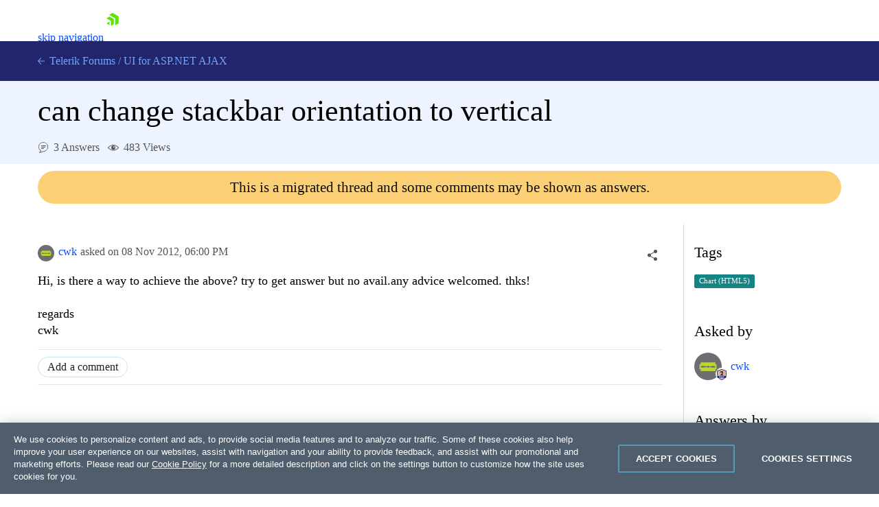

--- FILE ---
content_type: text/html; charset=utf-8
request_url: https://www.telerik.com/forums/can-change-stackbar-orientation-to-vertical
body_size: 26051
content:
<!DOCTYPE html>
<html lang="en">
<head>
    <meta name="viewport" content="width=device-width" />
    
    <meta name="ResourceType" content="Forum" />
    <meta name="hgurl" content="aspnet-ajax" />
    <meta name="threadAnswered" content="true" />
        <meta name="threadTag" content="250" />
    <meta name="lastModified" content="2012-11-09" />
    <meta name="description" content="Hi, is there a way to achieve the above? try to get answer but no avail.any advice welcomed. thks! regards cwk" />
    <link rel="canonical" href="https://www.telerik.com/forums/can-change-stackbar-orientation-to-vertical" />

    


    <link rel="shortcut icon" href="/forums/favicon.ico?v=e5kLIm-z6JcLdQ3skdToubWbK3sGnQJD179w_r6O3lM" />



    <title>can change stackbar orientation to vertical in UI for ASP.NET AJAX | Telerik Forums</title>
    

    <link rel="preconnect" href="https://stats.g.doubleclick.net" />
    <link rel="preconnect" href="https://www.googletagmanager.com" />

    

    <link rel="stylesheet" href="/forums/bundles/forums.min.css?v=wnA2Hj55sG2USSfH61ZUpi7vtv-eISQGQKFY3_8Y3xQ" />

    <script async src="/forums/bundles/forums.min.js?a=1&amp;v=APaee13IBt3h5erRcPPvjvK6N1o0c3JlAplcc0UlOoE"></script>

    <!-- Google Tag Manager -->
    
<script>
    window.isMobile = function () {
        var result = false;
        var matches = [
            /(Windows Phone(?: OS)?)\s(\d+)\.(\d+(\.\d+)?)/,
            /(Silk)\/(\d+)\.(\d+(\.\d+)?)/,
            /(Android|Android.*(?:Opera|Firefox).*?\/)\s*(\d+)\.?(\d+(\.\d+)?)?/,
            /(iPhone|iPod).*OS\s+(\d+)[\._]([\d\._]+)/,
            /(iPad).*OS\s+(\d+)[\._]([\d_]+)/,
            /(MeeGo).+NokiaBrowser\/(\d+)\.([\d\._]+)/,
            /(webOS)\/(\d+)\.(\d+(\.\d+)?)/,
            /(BlackBerry|BB10).*?Version\/(\d+)\.(\d+(\.\d+)?)/,
            /(PlayBook).*?Tablet\s*OS\s*(\d+)\.(\d+(\.\d+)?)/,
            /(MSIE)\s+(\d+)\.(\d+(\.\d+)?)/,
            /(tizen).*?Version\/(\d+)\.(\d+(\.\d+)?)/i,
            /(sailfish).*rv:(\d+)\.(\d+(\.\d+)?).*firefox/i,
            /(Mobile).*rv:(\d+)\.(\d+(\.\d+)?).*Firefox/
        ];
        for (var i = 0; i < matches.length; i++) {
            result = matches[i].test(window.navigator.userAgent);
            if (result) {
                break;
            }
        }
        return result;
    }
</script>

<script type="text/plain" class="optanon-category-2">
        if(isMobile()) {
            window._gaq = window._gaq || [];
            window._gaq.push(['_setAccount', "UA-111455-1"],
            ['_setDomainName', '.telerik.com'],
            ['_addIgnoredRef', 'telerik.com'],
            ['_trackPageview']);

            var ga = document.createElement('script');
            ga.type = 'text/javascript';
            ga.async = true;
            ga.src = '//stats.g.doubleclick.net/dc.js';
            var s = document.getElementsByTagName('script')[0];
            s.parentNode.insertBefore(ga, s);
        }
</script>

<script type="text/plain" class="optanon-category-1">
        if(!isMobile()) {
            (function (w, d, s, l, i) {
                w[l] = w[l] || [];
                w[l].push({
                    'gtm.start': new Date().getTime(),
                    event: 'gtm.js'
            });
            var f = d.getElementsByTagName(s)[0],
            j = d.createElement(s),
            dl = l != 'dataLayer' ? '&l=' + l : '';
            j.async = true;
            j.src = 'https://www.googletagmanager.com/gtm.js?id=' + i + dl;
            f.parentNode.insertBefore(j, f);
            })(window, document, 'script', 'dataLayer', "GTM-6X92");
        }
</script>

<script src="https://cdn.cookielaw.org/consent/3dfce4f2-dab6-4128-9f33-df7e0597da82/otSDKStub.js" data-language="en" type="text/javascript" charset="UTF-8" data-domain-script="3dfce4f2-dab6-4128-9f33-df7e0597da82" async></script></th:partial>
    <!-- End Google Tag Manager -->

    <script>window.$fq = window.$fq || [];</script>
    
    
    
    <script type="text/javascript">
        (function () {
            var userAuthenticated = false;

            window.toggleSort = function () {
                $("#answers").toggleClass("disabled");
            }

            function fetchDataUrl(url) {
                return new Promise((resolve, reject) => {
                    fetch(url)
                        .then(r => {
                            if (r.ok) {
                                return r.blob();
                            }

                            return Promise.reject(`Image request failed with ${r.status}`);
                        })
                        .then(b => {
                            var reader = new FileReader();
                            reader.onload = e => resolve(e.target.result);
                            reader.readAsDataURL(b);
                        })
                        .catch(reason => reject(reason));
                });
            }

            function embedImages(html) {
                const $wrapper =  $("<div></div>").html(html);

                const promises = [];

                $wrapper
                    .find('img')
                    .each((ix, img) => {
                        const src = img.getAttribute("src");

                        $(img).css("cursor", "").removeAttr("loading");

                        if (!src || src.indexOf('//') === 0 || src.indexOf("://") > 0) {
                            return;
                        }

                        var p = fetchDataUrl(src).then(dataUrl => img.src = dataUrl).catch(() => img.remove());

                        promises.push(p);
                    });

                const result = Promise.all(promises).then(() => $wrapper.html());

                return result;
            }

            function initializeSocialShare() {
                var $socialShareBox = $("#social-care-box")
                    , $copyBtn = $("#social-care-box .copyBtn");

                $socialShareBox.find("ul.social-network-list a").on("click", function (e) {
                    e.preventDefault();
                    window.open(this.href, 'newwindow', 'width=550,height=500');
                });

                if (navigator.permissions) {
                    navigator.permissions.query({ name: "clipboard-write" })
                        .then(function (result) {
                            if (result.state == "granted" || result.state == "prompt") {
                                $copyBtn.on('click', function () {
                                    navigator.clipboard.writeText($("#social-care-box .url").val());
                                    notificationService.success('Link copied to clipboard.');
                                });
                            } else {
                                $copyBtn.hide();
                            }
                        })
                        .catch(function () {
                            $copyBtn.on('click', function () {
                                $("#social-care-box .url").prop('disabled', false).select().prop('disabled', true);
                                document.execCommand('copy');
                                notificationService.success('Link copied to clipboard.');
                            });
                        });
                }

                $socialShareBox.on("click", function (e) { e.stopPropagation(); });
                $("body").on('click', function () {
                    if (!$socialShareBox.is(":visible")) {
                        return true;
                    }

                    $socialShareBox.toggle();
                });
            }

            function initializeSocialShareHandlers() {
                $("a.social-care").on("click", toggleSocialShare);
            }

            function initializeVoteHandlers() {
                $('.vote-touch').off('click').click(toggleVote);
                initializeVoteTitles();
            }

            function initializeVoteTitles() {
                $('.vote-touch > .vote.up').parent().prop('title', 'This answer is helpful.');
                $('.vote-touch > .vote.down').parent().prop('title', 'This answer is not helpful.');

                $('.vote-touch > .vote.selected').parent().prop('title', 'Remove your vote for this answer.');
                $('.vote-touch.disabled > .vote.up').parent().prop('title', 'You have voted for this answer. To remove your vote click on the down arrow.');
                $('.vote-touch.disabled > .vote.down').parent().prop('title', 'You have voted for this answer. To remove your vote click on the up arrow.');

                $('.vote-touch.disabled.own').prop('title', 'You can\'t vote for your own answer.');
            }

            function toggleVote() {
                var userAuthenticated = false;
                if (!userAuthenticated) {
                    window.location.href = "/login/v2/telerik?returnUrl=https://www.telerik.com/forums/can-change-stackbar-orientation-to-vertical";
                    return;
                }

                var $voteTouch = $(this)
                    , $voteBtn = $voteTouch.children(".vote")
                    , isEnalbed = !$voteBtn.parent().hasClass("disabled")
                    , id = $voteBtn.data("id")
                    , isUpVote = $voteBtn.hasClass("up")
                    , isUndoAction = $voteBtn.hasClass("selected")
                    , $oppositeVoteBtn = $voteTouch.siblings('.vote-touch').children('.vote')
                    , $score = $voteTouch.siblings(".answer-score")
                    , $loaderContainer = $('#msg-content-' + id + ' .loader-container')
                    , request = {
                        method: "DELETE",
                        url: '/forums/api/v1/forums/threads/messages/' + id + '/votes/mine',
                        contentType: "application/json",
                        success: function () {
                            var currentScore = Number($score.text())
                                , updateDirection = isUndoAction ? -1 : 1
                                , updateValue = (isUpVote ? 1 : -1) * updateDirection;

                            $score.text(currentScore + updateValue);

                            $voteBtn.toggleClass("selected");
                            $oppositeVoteBtn.parent().toggleClass("disabled");
                            initializeVoteTitles();
                            $loaderContainer.hide();
                        },
                        error: function () {
                            $loaderContainer.hide();
                            showDefaultNotificationError();
                        }
                    };

                if (!isEnalbed) {
                    return;
                }

                if (!isUndoAction) {
                    request.method = "POST";
                    request.data = JSON.stringify({ direction: isUpVote ? 1 : -1 });
                }

                $loaderContainer.show();
                $.ajax(request).then(function () {
                    if (!isUndoAction && isUpVote) {
                        achievementNotificationService.checkForNewAchievements('/forums/api/v1/profile/mine', true);
                    }
                });
            }

            function toggleSocialShare(e) {
                e.preventDefault();
                e.stopPropagation();

                var isMobile = window.innerWidth < 992;

                var $this = $(this)
                    , $box = $("#social-care-box")
                    , url = $this.data("url")
                    , title = $this.data("title")
                    , $titleLabel = $box.find(".title")
                    , $urlInput = $box.find(".url")
                    , position = $this.offset()
                    , top = position.top + $this.outerWidth()
                    , left = position.left + $this.outerWidth() / 2 - $box.width() / 2;

                if (window.navigator.share && isMobile) {
                    window.navigator.share({
                        url: url
                    });
                    return;
                }

                if (isMobile) {
                    return;
                }

                $urlInput.val($this.data("url"));
                $titleLabel.text(title);
                $box.show().css({ top: top, left: left });
                $urlInput.prop("disabled", false).select().prop("disabled", true).focus();

                $("ul.social-network-list a").each(function (index, element) {
                    var $this = $(element)
                        , shareUrl = $this.data("url").replace("{url}", url);

                    $this.attr("href", shareUrl);
                });
            }

            function showAddCommentForm(button) {
                if (!userAuthenticated) {
                    window.location.href = "/login/v2/telerik?returnUrl=https://www.telerik.com/forums/can-change-stackbar-orientation-to-vertical";
                    return;
                }

                toggleMessageButtons(false);

                var $button = $(button);
                var $form = $button.next();

                Promise.all([
                    kendoService.initEditor($form.find('textarea')),
                    kendoService.initUpload($form.find('.file-input'), $form.find('.file-upload-container'), '#file-template')
                ])
                    .then(function () {
                    var $textArea = $form.find('textarea');
                    $textArea.closest("table.k-editor").addClass("sm-editor");
                    $textArea.data('kendoEditor').value('');
                    clearValidationErrors($form);
                    $(button).hide().next().show();
                });
            }

            function hideCommentForm(button) {
                toggleMessageButtons(true);
                $(button).closest("form").hide().prev().show();
                $(button).closest("form").find('textarea').data('kendoEditor').value('');
            }

            function showEditCommentForm(button) {
                toggleMessageButtons(false);
                var $container = $(button).closest('.answer-container')
                var $form = $container.find('form');

                var files = $container.find('.attachment')
                    .map(function () {
                        var $el = $(this);
                        return {
                            id: $el.data('attachmentid'),
                            name: $el.text().trim(),
                            size: $el.data('filesize'),
                            extension: $el.data('extension')
                        };
                    });

                var commentHtml = $container.find('.comment-text').html();

                Promise.all([
                    embedImages(commentHtml),
                    kendoService.initEditor($form.find('textarea')),
                    kendoService.initUpload($form.find('.file-input'), $form.find('.file-upload-container'), '#file-template', files)
                ])
                .then(function ([html]) {
                    var $textArea = $form.find('textarea');
                    $textArea.closest("table.k-editor").addClass("sm-editor");

                    $textArea.data('kendoEditor').value(html);

                    clearValidationErrors($form);
                    $form.show().prev().hide();
                });
            }

            initializeComments = function () {
                $(".btn-comment").off('click').click(function () { showAddCommentForm(this); });
                $(".btn-edit-comment").off('click').click(function () { showEditCommentForm(this); });

                $(".btn-comment-close").off('click').click(function () { hideCommentForm(this); });
            }

            window.commentSubmitted = function (data, status, xhr) {
                if (xhr.status === 202) {
                    notificationService.success('Your comment has been submitted for review.');
                }

                achievementNotificationService.checkForNewAchievements('/forums/api/v1/profile/mine', true);

                toggleMessageButtons(true);
                $('.btn-subscribe').addClass('subscribed');
                initializeComments();
            }

            window.commentEdited = function (data, status, xhr) {
                if (xhr.status === 202) {
                    notificationService.success('Your comment has been submitted for review.');
                }

                toggleMessageButtons(true);
                $('.btn-subscribe').addClass('subscribed');
                initializeComments();
            }

            window.executeRecaptchaValidationFormBeforeRequest = function(xhr) {
                const $form = $(this);
                let token = $form.data('validation-token');
                const containerId = $form.data('recaptcha-container');
                const loadingSelector = $form.data('ajax-loading');
                $(loadingSelector).show();

                if (!token) {
                    recaptchaToken($form, containerId);
                    return false;
                }

                xhr.setRequestHeader('x-validation-token', $(this).data('validation-token'));
                $(loadingSelector).hide();
                return true;
            }

            var tags = null;
            function initMultiSelectIfPresent($container) {
                var multiSelectElement = $container.find('#tag-select')[0];

                if (!multiSelectElement) {
                    return Promise.resolve();
                }

                tags = tags || new Promise(function (resolve, reject) {
                    $.getJSON('/forums/api/v1/forums/7/tags', function (data) {
                        var result = data.map(function (d) { return { text: d.name, value: d.id } });
                        resolve(result);
                    }, reject)
                });

                return tags.then(function (dataSource) {
                    return kendoService.initMultiSelect(dataSource, multiSelectElement);
                })
                .then(function () {
                    var tagIds = $(multiSelectElement).data('tagIds');
                    $(multiSelectElement).data('kendoMultiSelect').value(tagIds);
                });
            }

            function showEditPostForm(button) {
                var $container = $(button)
                    .closest('.edit-post-popup')
                    .addClass('open')
                    .closest('.answer-container');

                $(button).toggleClass('Btn loader-btn icon');

                var form = $container.find('.post-edit-form')[0];

                var textArea = $(form).find('textarea')[0];
                var fileInput = $(form).find('.file-input')[0];

                var files = $container.find('.attachment')
                    .map(function ()
                    {
                        var $el = $(this);
                        return {
                            id: $el.data('attachmentid'),
                            name: $el.text().trim(),
                            size: $el.data('filesize'),
                            extension: $el.data('extension')
                        };
                    });

                const postHtml = $container.find('.msg-content').html();

                Promise.all([
                    embedImages(postHtml),
                    kendoService.initUpload(fileInput, $(form).find('.file-upload-container'), '#file-template', files),
                    kendoService.initEditor(textArea),
                    initMultiSelectIfPresent($container)
                ])
                .then(function ([html]) {
                        clearValidationErrors(form);
                        $(textArea).data('kendoEditor').value(html);
                        $(form).show().prev().hide();
                        $(button).toggleClass('Btn loader-btn icon').closest('.actions-container').hide();
                        $(".edit-overlay").show();
                });
            }

            function toggleMessageButtons(enabled) {
                $('.btn-add-answer,.btn-comment,.btn-accept,.btn-edit-post,.btn-edit-comment').prop('disabled', !enabled)
            }

            function showAnswerForm() {
                if (!userAuthenticated) {
                    window.location.href = "/login/v2/telerik?returnUrl=https://www.telerik.com/forums/can-change-stackbar-orientation-to-vertical";
                    return;
                }

                toggleMessageButtons(false);

                $('.btn-add-answer').prop('disabled', true).addClass('Btn loader-btn');

                var form = $('.answer-form')[0];

                Promise.all([
                    kendoService.initEditor($('.answer-form textarea')),
                    kendoService.initUpload('.answer-form .file-input', '.answer-form .file-upload-container', '#file-template')
                ])
                    .then(function () {
                        clearValidationErrors(form);
                        $('.answer-form textarea').data('kendoEditor').value('');
                        $('.answer-form .file-input').data('kendoUpload').removeAllFiles();
                        $('.btn-add-answer').prop('disabled', false).removeClass('Btn loader-btn').hide();
                        $('.answer-form').show();
                });
            }

            function hideAnswerForm(button) {
                toggleMessageButtons(true);
                $(".edit-overlay").hide();
                $(button).closest('.edit-post-popup').removeClass('open');
                $(button).closest('.answer-container').find('.actions-container').show();
                $(button).closest('form').hide().prev().show();
            }

            function initializeAnswers() {
                $('.btn-add-answer').off('click').click(function () { showAnswerForm(); });
                $('.btn-cancel-answer').off('click').click(function () { hideAnswerForm(this); });
                $('.btn-edit-post').off('click').click(function () { showEditPostForm(this); });
                $("#sortDropdown").off('change').change(function () { $(this).parent().parent().submit(); });

            }

            function scrollToHash(hash) {
                var $hash = $(hash);

                if (!$hash.length) {
                    return;
                }

                window.scrollTo(0, $hash.offset().top - $navHeight - 30);
            }

            function initializeLocationHashHandler() {
                window.addEventListener("hashchange", function () {
                    scrollToHash(document.location.hash);
                });

                if (document.location.hash) {
                    $navHeight = $("#js-tlrk-nav").height();
                    setTimeout(function () {
                        scrollToHash(document.location.hash);
                    }, 1000);
                }
            }

             window.executeAnswerFormBeforeRequest = function(xhr) {
                const $answerForm = $('.answer-form');
                let token = $answerForm.data('validation-token');
                const loaderSelector = $answerForm.data('ajax-loading');
                $(loaderSelector).show();

                if (!token) {
                    recaptchaToken($answerForm, 'recaptcha-answer-container');
                    return false;
                }

                xhr.setRequestHeader('x-validation-token', $(this).data('validation-token'));
                $(loaderSelector).hide();
                return true;
            }

            async function recaptchaToken($form, containerId) {
                const token = await acquireRecaptchaToken(containerId);

                $form.data('validation-token', token);
                $form.submit();
            }

            window.initializeThreadMessageHandlers = function () {
                initializeAnswers();
                initializeSocialShareHandlers();
                initializeComments();
                initializeVoteHandlers();
            }

            window.postSubmitted = function (data, status, xhr) {
                if (xhr.status === 202) {
                    notificationService.success('Your answer has been submitted for review.');
                }

                achievementNotificationService.checkForNewAchievements('/forums/api/v1/profile/mine', true);

                initializeThreadMessageHandlers();
            }

            window.postEdited = function (data, status, xhr) {
                if (xhr.status === 202) {
                    notificationService.success('Your answer has been submitted for review.');
                }

                initializeThreadMessageHandlers();
            }

            window.questionEdited = function (data, status, xhr) {
                if (xhr.status === 202) {
                    notificationService.success('Your question has been submitted for review.');
                }

                initializeThreadMessageHandlers();
            }

            $fq.push(function () {

                initializeSocialShare();
                initializeThreadMessageHandlers();
                initializeLocationHashHandler();

                $.get('/forums/api/v1/forums/threads/627836/viewscounter');
            });
        })();
    </script>

    <div id="code-format-window"></div>
    <script id="code-format-template" type="text/x-custom-template">
        <div class="code-format-container">
    <p class="code-format-title u-mt0">Insert Code</p>
    <div class="u-mt20">
        <label for="paste-code" class="d-inline-block u-mb10">Type or paste code:</label>
        <textarea id="paste-code"></textarea>
    </div>

    <div class="u-mt20">
        <label for="lang" class="u-dib">Preview language:</label>
        <div class="dropdown u-ml10 u-mr10">
            <select id="lang-dropdown"></select>
        </div>
        <button id="code-preview" onClick="kendoEditorService.onPreview(event)" class="btn-outline">Preview</button>
    </div>

    <div id="preview" class="u-mt20"></div>

    <div class="d-flex u-mt20">
        <button type="button" onClick="kendoEditorService.onInsert(event)" class="btn-accent-sm">Insert code</button>
        <a href="#" onClick="kendoEditorService.onClose(event)" class="btn-cancel-sm u-ml20">Cancel</a>
    </div>
</div>
    </script>

    <script id="file-template" type="text/x-kendo-template">
        <div class="file-wrapper">
    <span class="k-progress"></span>
    <span class="file-upload-text">#=name#</span>
    <span class="file-upload-text-muted"> - #: kendoUploadService.getFormattedFilesSize(size) #</span>
    <strong class="k-upload-status">
        <button type="button" class="k-button k-upload-action" aria-label="Remove"></button>
        <button type="button" class="k-button k-upload-action" aria-label="Retry"></button>
    </strong>
</div>
    </script>

</head>
<body class="d-flex flex-column">
    <!-- Google Tag Manager (noscript) -->
    <noscript>
        <iframe src="https://www.googletagmanager.com/ns.html?id=GTM-6X92"
                height="0" width="0" style="display:none;visibility:hidden"></iframe>
    </noscript>
    <!-- End Google Tag Manager (noscript) -->

    
<link rel="preload" href="https://d6vtbcy3ong79.cloudfront.net/fonts/2.2.9/css/metric.min.css" as="style" media="(min-width: 621px)"><link rel="preload" href="https://d6vtbcy3ong79.cloudfront.net/fonts/2.2.9/metric/Metric-Light.woff2" as="font" crossorigin="anonymous" media="(min-width: 621px)"><link rel="preload" href="https://d6vtbcy3ong79.cloudfront.net/fonts/2.2.9/metric/Metric-Medium.woff2" as="font" crossorigin="anonymous" media="(min-width: 621px)"><link rel="preload" href="https://d6vtbcy3ong79.cloudfront.net/fonts/2.2.9/metric/Metric-Regular.woff2" as="font" crossorigin="anonymous" media="(min-width: 621px)"><link rel="preload" href="https://d6vtbcy3ong79.cloudfront.net/fonts/2.2.9/metric/Metric-Semibold.woff2" as="font" crossorigin="anonymous" media="(min-width: 621px)"><link rel="preload" href="https://d6vtbcy3ong79.cloudfront.net/telerik-navigation/3.7.16/css/index.min.css" as="style"><style id="js-tlrk-nav-inline-styles">.TK-Nav--Loading,.TK-Nav--Loading *{box-sizing:border-box}.TK-Nav--Loading{overflow:hidden;background:#fff;font-family:Metric}.TK-Nav--Loading>.TK-Bar{overflow:hidden;background:#fff}.TK-Nav--Loading .TK-container{max-width:1230px;margin:0 auto;padding:0 30px}.TK-Nav--Loading .TK-TLRK-Brand{margin:0}.TK-Nav--Loading .TK-Dropdown,.TK-Nav--Loading .TK-Nav-Overlay,.TK-Nav--Loading .TK-Print{display:none}.TK-Nav--Loading .TK-Context-Menu,.TK-Nav--Loading .TK-Products-Menu-Item-Button{visibility:hidden}@media only screen and (min-width:1240px){.TK-Nav--Loading,.TK-Nav--Loading>.TK-Bar{height:60px}}@media only screen and (max-width:1239px){.TK-Nav--Loading,.TK-Nav--Loading>.TK-Bar{height:45px}}@media only screen and (max-width:1229px){.TK-Nav--Loading .TK-container{padding:0 20px}}</style><link rel="stylesheet" type="text/css" href="https://d6vtbcy3ong79.cloudfront.net/fonts/2.2.9/css/metric.min.css" id="js-tlrk-nav-metric" class="is-loading" onload="this.classList.remove('is-loading')" onerror="this.classList.remove('is-loading')"><link rel="stylesheet" type="text/css" href="https://d6vtbcy3ong79.cloudfront.net/telerik-navigation/3.7.16/css/index.min.css" id="js-tlrk-nav-styles" class="is-loading" onload="this.classList.remove('is-loading')" onerror="this.classList.remove('is-loading')"><nav id="js-tlrk-nav" class="TK-Nav TK-Nav--Shadow TK-Nav--Loading" data-tlrk-nav-version="3.7.16" data-tlrk-nav-template="nav-asp-net-ajax-noa-rel-component"><section class="TK-Bar"><div class="TK-container TK-Bar-container"><figure class="TK-TLRK-Brand"><a href="#skip-to-content" id="js-tlrk-skip-link" class="TK-Skip-Link">skip navigation</a> <a href="/" class="TK-TLRK-Logo" aria-label="Go to Homepage"><svg xmlns="http://www.w3.org/2000/svg" width="18px" height="60" viewBox="0 0 49 60.3"><path fill="#5ce500" d="M11.2 14.9L0 21.3l17.4 10.1v20.1l11.2-6.4c.5-.3.9-1 .9-1.6V24.4L13 14.9c-.5-.3-1.3-.3-1.8 0z"/><path fill="#5ce500" d="M12.1 48.4V34.5L0 41.5zM25 .2c-.5-.3-1.3-.3-1.8 0L10.7 7.4l24.1 13.9v27.9L47.3 42c.5-.3.9-1 .9-1.6V13.6L25 .2z"/></svg></a></figure><ul class="TK-Products-Menu"><li class="TK-Products-Menu-Item TK-Static"><button type="button" class="TK-Products-Menu-Item-Button" aria-label="Product Navigation">Telerik UI for ASP.NET AJAX <i class="TK-Arrow"></i></button><div id="js-tlrk-nav-dash" class="TK-Dash TK-Dropdown TK-Dropdown--Full TK-Dropdown--White TK-Dropdown---Mobile"><div class="TK-container"><div class="TK-row"><div class="TK-col-6"><div class="TK-Bundles TK-BG"><p class="TK-Dash-Title">Product Bundles</p><a href="/devcraft" class="TK-Bundle" data-match-exact-path><div class="TK-Bundle-Icon"><svg xmlns="http://www.w3.org/2000/svg" viewBox="0 0 100 70" width="75" height="61"><path d="M70 35c0 5.3-1.2 10.3-3.2 14.7-4.8 10.4-14.6 18-26.4 19.8-1.8.4-3.6.5-5.4.5-2.6 0-5.1-.3-7.5-.8-6.9-1.5-13.1-5.1-17.8-10C7.1 56.5 5 53.4 3.4 50c-.4-.8-.7-1.5-1-2.3C.8 43.7 0 39.5 0 35 0 15.7 15.7 0 35 0s35 15.7 35 35z" fill-rule="evenodd" clip-rule="evenodd" fill="#a3d8f1"/><path d="M40.9 65.6l-.5 4c-1.8.3-3.6.4-5.4.4-2.6 0-5.1-.3-7.5-.8-6.9-1.5-13.1-5.1-17.8-10C7.1 56.5 5 53.4 3.4 50c3.2-4.4 8.2-7.5 14-8.3 1-.1 1.9-.2 2.9-.2.6 0 1.1 0 1.7.1 4.7.4 8.9 2.3 12.2 5.2 3 2.7 5.3 6.2 6.3 10.1.7 2.7.9 5.7.4 8.7z" fill-rule="evenodd" clip-rule="evenodd" fill="#e26841"/><path d="M17.3 48.5L32 61.3l13.2-7-10-8c-1.4-1.1-2.3-2.9-2.3-4.7v-9H17.3v15.9z" fill="#31475c" fill-rule="evenodd" clip-rule="evenodd"/><path d="M21.9 32.6v15.9l-2.3 2-9.9 8.7C7.1 56.5 5 53.4 3.4 50c-.4-.8-.7-1.5-1-2.3L4 46.3c1.4-1.1 2.3-2.9 2.3-4.7v-9h15.6z" fill="#31475c" fill-rule="evenodd" clip-rule="evenodd"/><defs><filter id="tlrk-nav-a" filterUnits="userSpaceOnUse" x="28.1" y=".3" width="31.2" height="17.4"><feColorMatrix values="1 0 0 0 0 0 1 0 0 0 0 0 1 0 0 0 0 0 1 0"/></filter></defs><mask maskUnits="userSpaceOnUse" x="28.1" y=".3" width="31.2" height="17.4" id="tlrk-nav-b"><g filter="url(#tlrk-nav-a)"><path d="M25.7 10.8l32.5-11L61.4 9 28.8 20z" fill="#fff" fill-rule="evenodd" clip-rule="evenodd"/></g></mask><path d="M28.1 17.8l9.1-8.4c2-1.9 4.9-2.3 7.4-1 3 1.5 6.6.5 8.4-2.3L56.6.4 59.3 3l-5.1 7.2c-1.9 2.7-5.6 3.5-8.5 1.9l-1.1-.6c-2.1-1.2-4.6-1.1-6.7.2l-9.8 6.1z" mask="url(#tlrk-nav-b)" fill-rule="evenodd" clip-rule="evenodd" fill="#e26841"/><path d="M62.8 13.7l-8 6.2a6.61 6.61 0 01-8.2 0l-3.2-2.5c-1.4-1.1-3.2-1.6-5-1.3l-10.2 1.5 10.1-3.7c1.9-.7 4.1-.5 5.8.6l2.5 1.6c2.5 1.5 5.7 1.3 7.9-.6l5.6-4.8 2.7 3z" fill-rule="evenodd" clip-rule="evenodd" fill="#e26841"/><path d="M27 11.6h-5.5c-8.4 0-15.3 6.8-15.3 15.3v15.6c0 3.4 2.7 6.1 6.1 6.1H27c3.4 0 6.1-2.7 6.1-6.1V17.7c0-3.4-2.8-6.1-6.1-6.1" fill-rule="evenodd" clip-rule="evenodd" fill="#14254c"/><path d="M31.7 32.2c0 6.7-5.4 12.1-12.1 12.1S7.5 38.8 7.5 32.2s5.4-12.1 12.1-12.1 12.1 5.4 12.1 12.1" fill="#31475c" fill-rule="evenodd" clip-rule="evenodd"/><defs><filter id="tlrk-nav-c" filterUnits="userSpaceOnUse" x="9.1" y="15.8" width="21.1" height="34"><feColorMatrix values="1 0 0 0 0 0 1 0 0 0 0 0 1 0 0 0 0 0 1 0"/></filter></defs><mask maskUnits="userSpaceOnUse" x="9.1" y="15.8" width="21.1" height="34" id="tlrk-nav-d"><g filter="url(#tlrk-nav-c)"><path d="M7.5 32.2c0 6.7 5.4 12.1 12.1 12.1 6.7 0 12.1-5.4 12.1-12.1 0-6.7-5.4-12.1-12.1-12.1-6.7 0-12.1 5.4-12.1 12.1z" fill="#fff" fill-rule="evenodd" clip-rule="evenodd"/></g></mask><path d="M9.1 48.1V26.3c0-5.8 4.7-10.5 10.5-10.5s10.5 4.7 10.5 10.5v23.5l-21-1.7z" mask="url(#tlrk-nav-d)" fill-rule="evenodd" clip-rule="evenodd" fill="#e9ac6a"/><path d="M14.6 35.1h5.5v-9.5z" fill="#dc7f1b" fill-rule="evenodd" clip-rule="evenodd"/><path d="M20.3 39.3c1.3.1 2.7-.2 4-1 1.1-.6 1.8-1.5 2.3-2.3l-1-.6c-.4.7-1.1 1.4-1.9 1.9-1.1.7-2.3.9-3.3.8l-.1 1.2z" fill="#fff"/><path d="M27.4 27.6h-2.3c0-.6.5-1.1 1.1-1.1h.2c.5 0 1 .5 1 1.1m-13.5 0h-2.3c0-.6.5-1.1 1.1-1.1h.2c.6 0 1 .5 1 1.1" fill="#231f20" fill-rule="evenodd" clip-rule="evenodd"/><path d="M7.5 24.7h25.1v-1.2H7.5zm0 5.5h25.1V29H7.5zm0 11h23.6v-1.3H7.5zm0-5.5h25.1v-1.3H7.5z" fill="#14254c"/><path d="M66.8 49.7c-4.8 10.4-14.6 18-26.4 19.8-1.8.4-3.6.5-5.4.5-2.6 0-5.1-.3-7.5-.8l-.4-2.8c-.5-3.1-.3-6.2.4-9 1.1-4.2 3.4-7.9 6.5-10.7.2-.2.5-.5.8-.7 3.8-3.2 8.7-5.1 14.2-5.1 7.3 0 13.7 3.5 17.8 8.8z" fill-rule="evenodd" clip-rule="evenodd"/><g fill-rule="evenodd" clip-rule="evenodd"><path d="M56.503 26.65c5.8-3 11.9-4.7 16.4-2.3 2.5 1.4 3.1 3.3 5.4 4 3 .9 7.5-.8 14.8-9.4l4.1 4.4c-10.7 10.6-16.4 11.8-19.7 10.4-2.6-1-3.2-3.4-6.7-5.5-4.8-2.7-10.3-2.4-14.3-1.6" fill="#8174f2"/><path d="M58.003 26.05c2.9-7.4 9.8-11.7 16-10.9 4.9.7 7.9 4.3 8.7 5.5-1.6.9-3.2 1.9-4.8 2.8-1.2-1-3-2.2-5.4-2.8-7.6-1.8-14 4.9-14.5 5.4" fill="#8174f2"/><path d="M37.103 44.85l-2-13.4c0-7.4 6.1-13.4 13.5-13.4s13.5 6 13.5 13.4l-1.7 13.4c-.8 5.8-5.8 10.1-11.6 10.1s-10.8-4.3-11.7-10.1z" fill="#00264b"/><path d="M34.803 34.25h27.5v-5.8h-27.5z" fill="#8174f2"/><path d="M57.003 38.05h-16.5c-1.8 0-3.3-1.5-3.3-3.3 0-1.8 1.5-3.3 3.3-3.3h16.5c1.8 0 3.3 1.5 3.3 3.3 0 1.8-1.5 3.3-3.3 3.3" fill="#e9ac6a"/><path d="M39.203 35.05c0-.6.5-1.1 1.1-1.1.6 0 1.1.5 1.1 1.1m11 .1c0-.6.5-1.1 1.1-1.1s1.1.5 1.1 1.1" fill="#00264b"/><path d="M46.403 38.05h2.9v-5.5z" fill="#dc7f1b"/></g></svg></div><p class="TK-Bundle-Title TK-Best-Value">DevCraft</p><p class="TK-Bundle-Description">All Telerik .NET tools and Kendo UI JavaScript components in one package. Now enhanced with:</p><ul class="TK-Bundle-list"><li>MCP Servers</li><li>Embedded Reporting</li><li>Document Processing Libraries</li><li>SSO Account Sign-in</li></ul></a></div></div><div class="TK-col-18"><div class="TK-row"><div class="TK-col-8"><p class="TK-Dash-Title">Web</p><div class="TK-Dash-Links"><a href="/kendo-ui" class="TK-Dash-Link" data-match-exact-path>Kendo UI</a> <a href="/kendo-angular-ui" class="TK-Dash-Link TK-Dash-Link--Indented" data-match-exact-path>UI for Angular</a> <a href="/kendo-vue-ui" class="TK-Dash-Link TK-Dash-Link--Indented" data-match-exact-path>UI for Vue</a> <a href="/kendo-jquery-ui" class="TK-Dash-Link TK-Dash-Link--Indented" data-match-exact-path>UI for jQuery</a> <a href="/kendo-react-ui" class="TK-Dash-Link TK-Dash-Link--Indented" data-match-exact-path>KendoReact</a> <a href="/blazor-ui" class="TK-Dash-Link" data-match-exact-path>UI for Blazor</a> <a href="/aspnet-core-ui" class="TK-Dash-Link" data-match-exact-path>UI for ASP.NET Core</a> <a href="/aspnet-mvc" class="TK-Dash-Link" data-match-exact-path>UI for ASP.NET MVC</a> <a href="/products/aspnet-ajax.aspx" class="TK-Dash-Link" data-match-exact-path>UI for ASP.NET AJAX</a></div><p class="TK-Dash-Title">Mobile</p><div class="TK-Dash-Links"><a href="/maui-ui" class="TK-Dash-Link" data-match-exact-path>UI for .NET MAUI</a></div><p class="TK-Dash-Title">Document Management</p><div class="TK-Dash-Links"><a href="/document-processing-libraries" class="TK-Dash-Link" data-match-exact-path>Telerik Document Processing</a></div></div><div class="TK-col-8"><p class="TK-Dash-Title">Desktop</p><div class="TK-Dash-Links"><a href="/maui-ui" class="TK-Dash-Link" data-match-exact-path>UI for .NET MAUI</a> <a href="/winui" class="TK-Dash-Link" data-match-exact-path>UI for WinUI</a> <a href="/products/winforms.aspx" class="TK-Dash-Link" data-match-exact-path>UI for WinForms</a> <a href="/products/wpf/overview.aspx" class="TK-Dash-Link" data-match-exact-path>UI for WPF</a></div><p class="TK-Dash-Title">Reporting</p><div class="TK-Dash-Links"><a href="/products/reporting.aspx" class="TK-Dash-Link" data-match-exact-path>Telerik Reporting</a> <a href="/report-server" class="TK-Dash-Link" data-match-exact-path>Telerik Report Server</a></div><p class="TK-Dash-Title">Testing &amp; Mocking</p><div class="TK-Dash-Links"><a href="/teststudio" class="TK-Dash-Link" data-match-exact-path>Test Studio</a> <a href="/products/mocking.aspx" class="TK-Dash-Link" data-match-exact-path>Telerik JustMock</a></div><p class="TK-Dash-Title">CMS</p><div class="TK-Dash-Links"><a href="https://www.progress.com/sitefinity-cms" class="TK-Dash-Link" data-match-exact-path>Sitefinity</a></div></div><div class="TK-col-8"><p class="TK-Dash-Title">AI Productivity Tools</p><div class="TK-Dash-Links"><a href="/mcp-servers" class="TK-Dash-Link TK-New" data-match-exact-path>MCP Servers</a></div><p class="TK-Dash-Title">UI/UX Tools</p><div class="TK-Dash-Links"><a href="/themebuilder" class="TK-Dash-Link" data-match-exact-path>ThemeBuilder</a> <a href="/design-system" class="TK-Dash-Link" data-match-exact-path>Design System Kit</a> <a href="/page-templates-and-ui-blocks" class="TK-Dash-Link" data-match-exact-path>Templates and Building Blocks</a></div><p class="TK-Dash-Title">Debugging</p><div class="TK-Dash-Links"><a href="/fiddler" class="TK-Dash-Link" data-match-exact-path>Fiddler</a> <a href="/fiddler/fiddler-everywhere" class="TK-Dash-Link TK-Dash-Link--Indented" data-match-exact-path>Fiddler Everywhere</a> <a href="/fiddler/fiddler-classic" class="TK-Dash-Link TK-Dash-Link--Indented" data-match-exact-path>Fiddler Classic</a> <a href="/fiddler/fiddler-everywhere-reporter" class="TK-Dash-Link TK-Dash-Link--Indented" data-match-exact-path>Fiddler Everywhere Reporter</a> <a href="/fiddlercore" class="TK-Dash-Link TK-Dash-Link--Indented" data-match-exact-path>FiddlerCore</a></div><p class="TK-Dash-Title"></p><div class="TK-Dash-Links"></div><p class="TK-Dash-Title">Free Tools</p><div class="TK-Dash-Links"><a href="/kendo-react-ui/free-react-components" class="TK-Dash-Link">KendoReact Free</a> <a href="https://converter.telerik.com" class="TK-Dash-Link">VB.NET to C# Converter</a> <a href="/teststudio/testing-framework" class="TK-Dash-Link" data-match-exact-path>Testing Framework</a></div></div></div><div class="TK-Dash-Footer"><a href="/all-products" class="TK-Dash-Featured-Link" data-match-exact-path>View all products</a></div></div></div></div></div><div class="TK-Dash-Extension TK--Mobile"></div></li></ul><div class="TK-Drawer" id="js-tlrk-nav-drawer"><ul class="TK-Context-Menu TK-Menu"><li class="TK-Menu-Item"><a href="/products/aspnet-ajax.aspx" class="TK-Menu-Item-Link" data-match-exact-path>Overview</a></li><li class="TK-Menu-Item"><a href="https://demos.telerik.com/aspnet-ajax/" class="TK-Menu-Item-Link" data-match-starts-with-path>Demos</a></li><li class="TK-Menu-Item"><button type="button" class="TK-Menu-Item-Button">Roadmap <i class="TK-Arrow"></i></button><ul class="TK-Dropdown TK-Dropdown--Gray TK-Dropdown--Small TK-Dropdown--Mobile"><li><a href="/support/whats-new/aspnet-ajax" class="TK-Dropdown-Link" data-match-exact-path>What&#x27;s New</a></li><li><a href="/support/whats-new/aspnet-ajax/roadmap" class="TK-Dropdown-Link" data-match-exact-path>Roadmap</a></li><li><a href="/support/whats-new/aspnet-ajax/release-history" class="TK-Dropdown-Link" data-match-starts-with-path>Release History</a></li></ul></li><li class="TK-Menu-Item"><a href="/blazor-ui/modernization-migration" class="TK-Menu-Item-Link" data-match-exact-path>Migrate to Blazor</a></li><li class="TK-Menu-Item TK-Menu-Item--static"><button type="button" class="TK-Menu-Item-Button">Docs &amp; Support <i class="TK-Arrow"></i></button><div class="TK-Dropdown TK-Dropdown--Double TK-Dropdown--Mobile TK-Dropdown--East TK-Dropdown--XL"><div class="TK-container"><div class="TK-row"><div class="TK-col-12"><p class="TK-Dash-Title">Support and Learning</p><ul class="TK-Dropdown-List"><li><a href="/support/aspnet-ajax" class="TK-Dropdown-List-Link" data-match-exact-path>Support and Learning Hub</a></li><li><a href="/products/aspnet-ajax/documentation/introduction" class="TK-Dropdown-List-Link" data-match-pattern>Docs</a></li><li><a href="https://demos.telerik.com/aspnet-ajax/" class="TK-Dropdown-List-Link" data-match-pattern>Demos</a></li><li><a href="/support/video-courses" class="TK-Dropdown-List-Link" data-match-exact-path>Virtual Classroom</a></li><li><a href="/forums/aspnet-ajax" class="TK-Dropdown-List-Link" data-match-exact-path>Forums</a></li><li><a href="/blogs/web-aspnet-ajax" class="TK-Dropdown-List-Link" data-match-exact-path>Blogs</a></li><li><a href="/accessibility" class="TK-Dropdown-List-Link" data-match-exact-path>Accessibility</a></li><li><a href="/account/support-center" class="TK-Dropdown-List-Link" data-match-exact-path>Submit a Ticket</a></li></ul></div><div class="TK-col-12"><p class="TK-Dash-Title">Productivity and Design Tools</p><ul class="TK-Dropdown-List"><li><a href="/products/aspnet-ajax/documentation/integration/visual-studio/visual-studio-extensions/overview" class="TK-Dropdown-List-Link" data-match-pattern>Visual Studio Extensions</a></li><li><a href="/products/aspnet-ajax/documentation/styling/theme-builder/overview" class="TK-Dropdown-List-Link" data-match-pattern>ThemeBuilder</a></li><li><a href="/products/reporting.aspx" class="TK-Dropdown-List-Link" data-match-exact-path>Embedded Reporting</a></li></ul></div></div></div></div></li><li class="TK-Menu-Item"><a href="/purchase/individual/aspnet-ajax.aspx" class="TK-Menu-Item-Link" data-match-exact-path>Pricing</a></li></ul><ul class="TK-Aside-Menu"><li class="TK-Aside-Menu-Item TK-Aside-Menu-Button--Search"><a href="/search" class="TK-Aside-Menu-Link js-tlrk-nav-search-link" title="Search" data-match-exact-path><svg xmlns="http://www.w3.org/2000/svg" x="0px" y="0px" width="15" height="15" viewBox="0 0 512 512" xml:space="preserve"><path d="M504.4,464L378.9,338.5c25.6-34.8,40.8-77.7,40.8-124.2c0-115.7-94.1-209.8-209.8-209.8C94.2,4.5,0,98.6,0,214.3 C0,330,94.2,424.1,209.9,424.1c50.5,0,96.9-17.9,133.1-47.8l124.5,124.5c5.1,5.1,11.8,7.6,18.4,7.6s13.3-2.5,18.4-7.6 C514.6,490.7,514.6,474.2,504.4,464z M52.2,214.3c0-87,70.7-157.7,157.7-157.7s157.7,70.7,157.7,157.7c0,41-15.7,78.3-41.4,106.4 c-0.3,0.3-0.7,0.6-1,0.9c-0.7,0.7-1.3,1.4-1.9,2.2c-28.7,29.7-68.9,48.2-113.4,48.2C122.9,372,52.2,301.3,52.2,214.3z"></path></svg></a></li><li class="TK-Aside-Menu-Item"><a href="https://store.progress.com/shopping-cart" data-empty-url="/purchase.aspx?filter&#x3D;web" class="TK-Aside-Menu-Link js-tlrk-nav-shopping-cart-counter-container" aria-label="Shopping cart" title="Shopping cart" data-match-exact-path><svg xmlns="http://www.w3.org/2000/svg" viewBox="0 0 16 16" width="16" height="16"><path d="M11.75 14.5a1 1 0 111-1 1 1 0 01-1 1zm-8.25 0a1 1 0 111-1 1 1 0 01-1 1zm8.18-3H4.25A1.752 1.752 0 012.5 9.75v-8a.25.25 0 00-.25-.25H.75a.75.75 0 010-1.5h1.5A1.752 1.752 0 014 1.75v.75h8.78a1.75 1.75 0 011.72 2.093l-1.1 5.5a1.754 1.754 0 01-1.72 1.407zM4 4v5.75a.25.25 0 00.25.25h7.43a.251.251 0 00.245-.2l1.1-5.5a.251.251 0 00-.245-.3z" transform="translate(.75 .75)"/></svg> <span class="TK-Aside-Menu-Link-Text">Shopping cart</span></a></li><li class="TK-Aside-Menu-Item TK--Not-Auth" id="js-tlrk-nav-not-auth-container"><a href="/account" title="Your Account" class="TK-Aside-Menu-Button TK-tac" data-match-exact-path><svg xmlns="http://www.w3.org/2000/svg" viewBox="0 0 16 16" width="16" height="16"><path xmlns="http://www.w3.org/2000/svg" d="M13.75 14.5a.751.751 0 01-.75-.75v-.5a5.75 5.75 0 10-11.5 0v.5a.75.75 0 01-1.5 0v-.5a7.175 7.175 0 011.319-4.159A7.262 7.262 0 014.69 6.476 3.717 3.717 0 013.5 3.75a3.75 3.75 0 117.5 0 3.716 3.716 0 01-1.19 2.726 7.263 7.263 0 013.371 2.615A7.175 7.175 0 0114.5 13.25v.5a.751.751 0 01-.75.75zm-6.5-13A2.25 2.25 0 109.5 3.75 2.253 2.253 0 007.25 1.5z" transform="translate(.75 .75)"/></svg> <span class="TK-Aside-Menu-Button-Text">Login</span></a></li><li class="TK-Aside-Menu-Item TK-bn"><a href="/contact?preselect=ui-for-asp-net-ajax" class="TK-Aside-Menu-Button TK-Button--CTA-Sec" title="Contact Us" data-match-starts-with-path><svg xmlns="http://www.w3.org/2000/svg" viewBox="0 0 16 16" width="16" height="16"><path d="M12.75 14.5h-11A1.752 1.752 0 010 12.753v-7.37a.092.092 0 01.005-.026.1.1 0 000-.023.782.782 0 01.01-.093.63.63 0 01.02-.071l.007-.021V5.14a.828.828 0 01.036-.088.673.673 0 01.045-.078.078.078 0 00.009-.02.069.069 0 01.01-.02.1.1 0 01.028-.019.1.1 0 00.019-.015.68.68 0 01.077-.076.124.124 0 00.015-.024.106.106 0 01.019-.016L6.2.354a1.736 1.736 0 012.1 0l5.9 4.431a.1.1 0 01.018.02.118.118 0 00.017.019.591.591 0 01.076.075.109.109 0 00.02.018.1.1 0 01.019.017.077.077 0 01.01.02.088.088 0 00.01.02c.017.026.031.053.045.078a.9.9 0 01.039.1l.007.021a.5.5 0 01.03.164.1.1 0 000 .023.092.092 0 01.005.027v7.37A1.752 1.752 0 0112.75 14.5zM1.5 6.883v5.87a.253.253 0 00.25.247h11a.253.253 0 00.249-.25V6.883L8.3 10.412a1.737 1.737 0 01-2.1 0zM7.25 1.5a.248.248 0 00-.15.053L2 5.383l5.1 3.83a.253.253 0 00.15.052.245.245 0 00.15-.053l5.1-3.829-5.1-3.83a.248.248 0 00-.15-.053z" transform="translate(.75 .75)"/></svg> <span class="TK-Aside-Menu-Button-Text">Contact Us</span></a></li><li class="TK-Aside-Menu-Item TK-bn"><a href="/try/ui-for-asp.net-ajax" class="TK-Button TK-Button--CTA">Try now</a></li></ul></div><div class="TK-Drawer-Extension"></div><div class="TK-Aside TK--Mobile"><ul class="TK-Aside-Menu"><li class="TK-Aside-Menu-Item TK-Aside-Menu-Button--Search"><a href="/search" class="TK-Aside-Menu-Link js-tlrk-nav-search-link" title="Search" data-match-exact-path><svg xmlns="http://www.w3.org/2000/svg" x="0px" y="0px" width="15" height="15" viewBox="0 0 512 512" xml:space="preserve"><path d="M504.4,464L378.9,338.5c25.6-34.8,40.8-77.7,40.8-124.2c0-115.7-94.1-209.8-209.8-209.8C94.2,4.5,0,98.6,0,214.3 C0,330,94.2,424.1,209.9,424.1c50.5,0,96.9-17.9,133.1-47.8l124.5,124.5c5.1,5.1,11.8,7.6,18.4,7.6s13.3-2.5,18.4-7.6 C514.6,490.7,514.6,474.2,504.4,464z M52.2,214.3c0-87,70.7-157.7,157.7-157.7s157.7,70.7,157.7,157.7c0,41-15.7,78.3-41.4,106.4 c-0.3,0.3-0.7,0.6-1,0.9c-0.7,0.7-1.3,1.4-1.9,2.2c-28.7,29.7-68.9,48.2-113.4,48.2C122.9,372,52.2,301.3,52.2,214.3z"></path></svg></a></li><li class="TK-Aside-Menu-Item"><button type="button" aria-label="Main Navigation" class="TK-Aside-Menu-Button TK-Aside-Menu-Button--Toggle-Drawer" id="js-tlrk-nav-drawer-button"><svg id="menu" viewBox="0 0 100 80" class="WUG-Svg WUG-Svg-Hamburger" width="22" height="16"><line x1="10" y1="40" x2="90" y2="40"></line><line x1="10" y1="40" x2="90" y2="40"></line><line x1="10" y1="40" x2="90" y2="40"></line></svg></button></li></ul></div></div></section><button type="button" class="TK-Nav-Overlay" id="js-tlrk-nav-overlay">close mobile menu</button></nav><script async type="module" src="https://d6vtbcy3ong79.cloudfront.net/telerik-navigation/3.7.16/js/index.min.mjs"></script>

    <div class="u-f1">
        


<div class="header">
    <div class="container u-pt20 u-pb20">
        <a class="breadcrumb e2e-forum-breadcrumb-h" href="/forums">
            <svg xmlns="http://www.w3.org/2000/svg" class="i-arrow-left" viewBox="0 0 10 10">
	<polygon points="4.44 10 0 5 4.44 0 5.21 0.7 1.85 4.48 10 4.48 10 5.52 1.85 5.52 5.21 9.3 4.44 10" />
</svg>
            Telerik Forums
        </a>
        <span class="breadcrumb">/</span>
        <a class="breadcrumb e2e-forum-breadcrumb-f" href="/forums/aspnet-ajax">
            UI for ASP.NET AJAX
        </a>
    </div>
</div>


<div id="thread-details">
    

<div class="thread-migrated-mob d-block d-lg-none">
	<div class="container">
		This is a migrated thread and some comments may be shown as answers.
	</div>
</div>
<div class="sub-header">
    <div class="container">
        <div class="u-mt6">
            <div class="thread-heading">
                <h1 class="rag-indexable e2e-thread-title u-mr15 u-mob-mr0">can change stackbar orientation to vertical</h1>
                
            </div>
        </div>

        <div class="u-mt20 text-light">
            <svg xmlns="http://www.w3.org/2000/svg" class="i-thread-answers e2e-th-i e2e-thi-ha" viewBox="0 0 16 16">
	<path d="M1.8,16l2.1-3.23a7,7,0,1,1,5.88,1.1ZM8,.83A6.37,6.37,0,0,0,6.43,1,6.25,6.25,0,0,0,4.67,12.3l.35.24-1.35,2.1,5.91-1.57A6.23,6.23,0,0,0,8,.83ZM5.5,5h6a.5.5,0,0,1,.5.5h0a.5.5,0,0,1-.5.5h-6A.5.5,0,0,1,5,5.5H5A.5.5,0,0,1,5.5,5Zm0,2h5a.5.5,0,0,1,.5.5h0a.5.5,0,0,1-.5.5h-5A.5.5,0,0,1,5,7.5H5A.5.5,0,0,1,5.5,7Zm0,2h3a.5.5,0,0,1,.5.5H9a.5.5,0,0,1-.5.5h-3A.5.5,0,0,1,5,9.5H5A.5.5,0,0,1,5.5,9Z" />
</svg><span class="u-vam mr-2 e2e-thread-answers">3 Answers</span>
            <svg xmlns="http://www.w3.org/2000/svg" class="i-thread-views" viewBox="0 0 16 16">
    <path data-name="views 16" d="M8,4C4.17,4,1.05,6.9.19,7.8a.65.65,0,0,0,0,.91h0c.86.89,4,3.8,7.81,3.8s7-2.9,7.81-3.8a.65.65,0,0,0,0-.91h0C15,6.91,11.83,4,8,4Zm0,7.61c-3.31,0-6.15-2.52-7-3.36.86-.84,3.7-3.36,7-3.36s6.15,2.52,7,3.36C14.15,9.09,11.31,11.61,8,11.61ZM5.06,8.25A2.94,2.94,0,1,0,8,5.28a2.94,2.94,0,0,0-2.94,3ZM8.84,6.52A.89.89,0,1,1,8,7.41H8a.88.88,0,0,1,.88-.89Z" />
</svg><span class="u-vam mr-2 e2e-thread-views">483 Views</span>
        </div>
    </div>
</div>
<div class="thread-mob-tags d-block d-lg-none">
    <div class="container">
            <span class="tag selected u-mr5 u-mb5">
                Chart (HTML5)
            </span>
    </div>
</div>

<div class="container u-pr">
    <div class="row no-gutters">
        <div class="thread-migrated d-none d-lg-block e2e-thread-migrated">
            This is a migrated thread and some comments may be shown as answers.
        </div>
        <div class="col-main-content u-mb50">
            <div class="u-pr30 u-pt30 u-mob-pr0 u-mob-pt20">
                <div class="row no-gutters mb-5 answer-separator u-mob-bb0">
                    <div id="627836" class="col answer-container e2e-thread-question">
                        
                        <div class="edit-post-popup">
                            <div class="row no-gutters justify-content-between u-mb10 text-light post">
                                <div class="col-9 col-sm-10 col-lg-10 messageby-col align-items-start align-content-lg-center">
                                    <div class="messageby-col achievements-tooltip-zone e2e-msg-author">
                                        <div class="u-dib"><img alt="" class="user-avatar e2e-avatar" loading="lazy" onerror="this.src =&#x27;/forums/images/avatarimages/default.gif&#x27;;this.onerror = null" src="/forums/images/avatarimages/cuttingedge.gif" /></div>
                                        <div class="achievements-tooltip-anchor">
                                            <a class="username d-lg-inline-block d-none e2e-username" href="/forums/profile/66376800-9950-4763-90d1-c4bb103d0122">cwk</a>
                                            
<div class="achievements-tooltip-container e2e-ach-tooltip">
    <span class="achievements-title e2e-ach-title">Top achievements</span>
    <div class="row no-gutters d-flex justify-content-between">
            <div class="col-md-6 u-tac u-mt10 e2e-ach-rank">
                <img src="/forums/images/forum-gamification/rank-02.svg" 
                     loading="lazy" width="56" height="56" class="e2e-ach-icon" />
                <span class="achievement-name u-db e2e-ach-name">Rank 2</span>
            </div>

    </div>
</div>
                                        </div>
                                    </div>
                                    <div class="rag-indexable modified d-inline-block d-lg-block e2e-msg-action">
                                        <a class="username d-lg-none" href="/forums/profile/66376800-9950-4763-90d1-c4bb103d0122">cwk</a>
                                        asked on <span class="local-datetime e2e-th-date" data-timestamp="1352397627813"><span class="u-dib">08 Nov 2012,&nbsp;</span><span class="u-dib">06:00 PM</span></span>
                                    </div>
                                </div>
                                <div class="col-auto actions-container">
                                    
                                    <a href="#"
                                       class="social-care e2e-msg-care"
                                       data-url="https://www.telerik.com/forums/can-change-stackbar-orientation-to-vertical#627836"
                                       data-title="Share this question"><svg viewBox="0 0 16 16" xmlns="http://www.w3.org/2000/svg" class="i-care">
    <path d="M15,13.5a2.5,2.5,0,0,1-5,0,2.62,2.62,0,0,1,.11-.69L5,10a2.42,2.42,0,0,1-1.49.51,2.5,2.5,0,0,1,0-5,2.42,2.42,0,0,1,1.61.61l5-2.78A2.54,2.54,0,0,1,10,2.5,2.5,2.5,0,1,1,12.5,5a2.46,2.46,0,0,1-1.83-.81L5.74,6.9A2.54,2.54,0,0,1,6,8a2.5,2.5,0,0,1-.33,1.22l4.9,2.7A2.49,2.49,0,0,1,15,13.5Z" />
</svg></a>
                                </div>
                            </div>
                            <div id="msg-content-2366968">
                                <div>
                                    
                                    <div class="rag-indexable pb-3 u-mr20 msg-content e2e-msg-text">Hi, is there a way to achieve the above? try to get answer but no avail.any advice welcomed. thks!<br>
<br>
regards<br>
cwk</div>
                                </div>
                                
                                <div id="recaptcha-container-2366968"
                                     data-size="invisible"
                                     data-sitekey="6LfV-oYqAAAAANpMyzEl3iTdsS5nx87jkYbZkwaO">
                                </div>
                                <div class="loader-container centered" style="display: none">
                                    <div class="loader"></div>
                                </div>
                            </div>
                        </div>
                        <div class="answer-separator"></div>
                        <div class="u-mt10 e2e-question-comments">
                            
<div id="comments-2366968" class="u-pr">
    <div class="u-mt10 u-mb10">
        <button class="btn-outline oval btn-comment e2e-add-comment">Add a comment</button>
        <form class="row align-items-center comment-form no-gutters"
              method="post"
              action="/forums/can-change-stackbar-orientation-to-vertical/comment"
              data-ajax="true"
			  data-ajax-begin="executeRecaptchaValidationFormBeforeRequest"
              data-ajax-update="#comments-2366968"
              data-ajax-loading="#comments-2366968 .loader-container"
              data-ajax-success="commentSubmitted"
              data-ajax-failure="showDefaultNotificationError"
			  data-recaptcha-container="recaptcha-comment-container-2366968"
              style="display:none">
			<div class="col-12 e2e-comment-add-text-wrapper">
				<textarea 
						  autocomplete="off" 
						  data-val="true" 
						  data-val-htmlrequired="Comment text is required." 
						  placeholder="Type your comment..."
						  class="u-db" name="Content" type="text"></textarea>
				<div class="file-upload-container inline">
					<input name="attachment" data-val="true" data-val-filesuploaded="Please ensure all files are successfully uploaded." type="file" class="d-none file-input" />
				</div>
				<div class="row no-gutters">
					<span class="field-validation-valid static col-auto e2e-comment-add-val" data-valmsg-for="Content" data-valmsg-replace="true"></span>
					<span class="field-validation-valid static col-auto u-ml5 e2e-comment-add-val" data-valmsg-for="attachment" data-valmsg-replace="true"></span>
				</div>
			</div>
            <div class="col-auto">
                <button class="btn-outline btn-submit-comment e2e-comment-add-submit">Submit comment</button>
            </div>
            <div class="col-auto u-ml15">
                <button class="icon btn-comment-close e2e-comment-add-close" type="button">
                    Cancel
                </button>
            </div>
            <input type="hidden" name="ParentMessageId" value="2366968" />
        </form>
		<div id="recaptcha-comment-container-2366968"
			 data-size="invisible"
			 data-sitekey="6LfV-oYqAAAAANpMyzEl3iTdsS5nx87jkYbZkwaO">
		</div>
    </div>
	<div class="loader-container centered" style="display:none">
		<div class="loader"></div>
	</div>
</div>
                        </div>
                    </div>
                </div>

                <div class="row no-gutters mt-1 u-mb35 answer-separator u-mob-bb0 answer-stats justify-content-between align-items-center">
                    <div class="col-auto">
                        <h2 class="rag-indexable e2e-thread-answers-title">3 Answers<span id="accpetedHeading">, 1 is accepted</span></h2>
                    </div>
                    <div class="col-auto text-light thread-sort-container">
                        <form method="get"
                              action="/forums/can-change-stackbar-orientation-to-vertical/answers"
                              autocomplete="off"
                              data-ajax="true"
                              data-ajax-update="#thread-details"
                              data-ajax-loading="#answers-list-loader"
                              data-ajax-begin="toggleSort"
                              data-ajax-complete="toggleSort"
                              data-ajax-success="initializeThreadMessageHandlers"
                              data-ajax-failure="showDefaultNotificationError">
                            <span class="d-none d-lg-inline">Sort by</span>
							<div class="dropdown-sm">
								<select id="sortDropdown" name="sortBy" class="ml-1 e2e-thread-sort">
									<option >Score</option>
									<option selected>Date</option>
								</select>
								<svg xmlns="http://www.w3.org/2000/svg" viewBox="0 0 16 16" class="i-sort">
	<path id="sort" d="M7.5,5h8a.5.5,0,0,1,.5.5h0a.5.5,0,0,1-.5.5h-8A.5.5,0,0,1,7,5.5H7A.5.5,0,0,1,7.5,5Zm0,2h7a.5.5,0,0,1,.5.5h0a.5.5,0,0,1-.5.5h-7A.5.5,0,0,1,7,7.5H7A.5.5,0,0,1,7.5,7Zm0,2h5a.5.5,0,0,1,.5.5h0a.5.5,0,0,1-.5.5h-5A.5.5,0,0,1,7,9.5H7A.5.5,0,0,1,7.5,9Zm-2,2.67H3.73V4.33H5.5a.5.5,0,0,0,.4-.8L3.4.2a.5.5,0,0,0-.8,0L.1,3.53a.5.5,0,0,0,.4.8H2.27v7.34H.5a.5.5,0,0,0-.4.8L2.6,15.8a.5.5,0,0,0,.8,0l2.5-3.33A.5.5,0,0,0,5.5,11.67Z" />
</svg>
							</div>
                        </form>
                    </div>
                </div>

                <div class="u-pr">
                        <div id="2367364" class="row u-mb35 no-gutters answer-separator e2e-thread-message d-block d-lg-flex">
                            <div class="score-col d-flex d-lg-block u-pr e2e-msg-votes-wrapper">
                                <div class="vote-touch mb-2 e2e-msg-vote-up-wrapper">
                                    <div class="vote up e2e-msg-vote-up" data-id="2367364"></div>
                                </div>

                                <div class="answer-score text-light e2e-msg-votes">0</div>

                                <div class="vote-touch vote-touch-down mt-2 e2e-msg-vote-down-wrapper">
                                    <div class="vote down e2e-msg-vote-down" data-id="2367364"></div>
                                </div>

                                <div class="u-mt10 u-tac u-mob-mt0 u-mob-ml10">
                                    
                                    
                                </div>
                            </div>
                            <div class="col-lg answer-container u-mob-w100">
                                <div class="edit-post-popup">
                                    <div class="row no-gutters justify-content-between u-mb10 text-light align-items-start align-content-lg-center">
                                        <div class="col-9 col-sm-10 col-lg-10 d-block d-lg-flex messageby-col">
                                            <div class="achievements-tooltip-zone d-inline d-lg-flex messageby-col e2e-msg-author">
                                                <div class="u-dib"><img alt="" class="user-avatar e2e-avatar" loading="lazy" onerror="this.src =&#x27;/forums/images/avatarimages/default.gif&#x27;;this.onerror = null" src="/forums/images/avatarimages/39919b70-532f-465f-8efd-7edb2fc108a71.jpg" /></div>
                                                <div class="u-dib achievements-tooltip-anchor">
                                                    <a class="username e2e-username" href="/forums/profile/85471cd9-cede-42fa-8e98-dd9333039b23">Shinu</a>
                                                    
<div class="achievements-tooltip-container e2e-ach-tooltip">
    <span class="achievements-title e2e-ach-title">Top achievements</span>
    <div class="row no-gutters d-flex justify-content-between">
            <div class="col-md-6 u-tac u-mt10 e2e-ach-rank">
                <img src="/forums/images/forum-gamification/rank-02.svg" 
                     loading="lazy" width="56" height="56" class="e2e-ach-icon" />
                <span class="achievement-name u-db e2e-ach-name">Rank 2</span>
            </div>

    </div>
</div>
                                                </div>
                                            </div>
                                            <div class="rag-indexable modified d-inline d-lg-block e2e-msg-action">
                                                answered on <span class="local-datetime e2e-th-date" data-timestamp="1352435087863"><span class="u-dib">09 Nov 2012,&nbsp;</span><span class="u-dib">04:24 AM</span></span>
                                            </div>
                                        </div>
                                        <div class="col-auto actions-container">
                                            
                                            <a href="#"
                                               class="social-care e2e-msg-care"
                                               data-url="https://www.telerik.com/forums/can-change-stackbar-orientation-to-vertical#2367364"
                                               data-title="Share this answer"><svg viewBox="0 0 16 16" xmlns="http://www.w3.org/2000/svg" class="i-care">
    <path d="M15,13.5a2.5,2.5,0,0,1-5,0,2.62,2.62,0,0,1,.11-.69L5,10a2.42,2.42,0,0,1-1.49.51,2.5,2.5,0,0,1,0-5,2.42,2.42,0,0,1,1.61.61l5-2.78A2.54,2.54,0,0,1,10,2.5,2.5,2.5,0,1,1,12.5,5a2.46,2.46,0,0,1-1.83-.81L5.74,6.9A2.54,2.54,0,0,1,6,8a2.5,2.5,0,0,1-.33,1.22l4.9,2.7A2.49,2.49,0,0,1,15,13.5Z" />
</svg></a>
                                        </div>
                                    </div>
                                    <div id="msg-content-2367364">
                                        <div>
                                            
                                            <div class="rag-indexable pb-3 u-mr20 msg-content e2e-msg-text">Hi cwk,<br>
<br>
I suppose you want to create Vertical Stacked Bar RadChart. To create a Vertical Stacked Bar Chart set the <strong>SeriesOrientation </strong>property of RadChart to <strong>Vertical</strong>.<br>
<br>
ASPX:<br>
<div class="tFormatCodeBlock supportThreadCodeBlock" style="border: 1px solid rgba(127, 157, 185, 1); overflow-y: auto">
<div style="background-color: rgba(255, 255, 255, 1)"><span style="margin-left: 0 !important"><code style="color: rgba(0, 0, 0, 1)">&lt;</code><code style="color: rgba(0, 102, 153, 1); font-weight: bold">telerik:RadChart</code> <code style="color: rgba(128, 128, 128, 1)">ID</code><code style="color: rgba(0, 0, 0, 1)">=</code><code style="color: rgba(0, 0, 255, 1)">"RadChart1"</code> <code style="color: rgba(128, 128, 128, 1)">runat</code><code style="color: rgba(0, 0, 0, 1)">=</code><code style="color: rgba(0, 0, 255, 1)">"server"</code> <code style="color: rgba(128, 128, 128, 1)">SeriesOrientation</code><code style="color: rgba(0, 0, 0, 1)">=</code><code style="color: rgba(0, 0, 255, 1)">"Horizontal"</code><code style="color: rgba(0, 0, 0, 1)">&gt;</code></span></div>
<div style="background-color: rgba(248, 248, 248, 1)"><span style="margin-left: 0 !important"><code style="color: rgba(0, 0, 0, 1)">&lt;/</code><code style="color: rgba(0, 102, 153, 1); font-weight: bold">telerik:RadChart</code><code style="color: rgba(0, 0, 0, 1)">&gt;</code></span></div>
</div>
<br>
Hope this helps.<br>
<br>
Regards,<br>
Shinu.</div>
                                        </div>
                                        
                                        <div id="recaptcha-container-2367364"
                                             data-size="invisible"
                                             data-sitekey="6LfV-oYqAAAAANpMyzEl3iTdsS5nx87jkYbZkwaO">
                                        </div>
                                        <div class="loader-container centered" style="display: none">
                                            <div class="loader loader-med"></div>
                                        </div>
                                    </div>
                                </div>
                                <div class="answer-separator"></div>
                                <div class="u-mt10 e2e-answer-comments">
                                    
<div id="comments-2367364" class="u-pr">
    <div class="u-mt10 u-mb10">
        <button class="btn-outline oval btn-comment e2e-add-comment">Add a comment</button>
        <form class="row align-items-center comment-form no-gutters"
              method="post"
              action="/forums/can-change-stackbar-orientation-to-vertical/comment"
              data-ajax="true"
			  data-ajax-begin="executeRecaptchaValidationFormBeforeRequest"
              data-ajax-update="#comments-2367364"
              data-ajax-loading="#comments-2367364 .loader-container"
              data-ajax-success="commentSubmitted"
              data-ajax-failure="showDefaultNotificationError"
			  data-recaptcha-container="recaptcha-comment-container-2367364"
              style="display:none">
			<div class="col-12 e2e-comment-add-text-wrapper">
				<textarea 
						  autocomplete="off" 
						  data-val="true" 
						  data-val-htmlrequired="Comment text is required." 
						  placeholder="Type your comment..."
						  class="u-db" name="Content" type="text"></textarea>
				<div class="file-upload-container inline">
					<input name="attachment" data-val="true" data-val-filesuploaded="Please ensure all files are successfully uploaded." type="file" class="d-none file-input" />
				</div>
				<div class="row no-gutters">
					<span class="field-validation-valid static col-auto e2e-comment-add-val" data-valmsg-for="Content" data-valmsg-replace="true"></span>
					<span class="field-validation-valid static col-auto u-ml5 e2e-comment-add-val" data-valmsg-for="attachment" data-valmsg-replace="true"></span>
				</div>
			</div>
            <div class="col-auto">
                <button class="btn-outline btn-submit-comment e2e-comment-add-submit">Submit comment</button>
            </div>
            <div class="col-auto u-ml15">
                <button class="icon btn-comment-close e2e-comment-add-close" type="button">
                    Cancel
                </button>
            </div>
            <input type="hidden" name="ParentMessageId" value="2367364" />
        </form>
		<div id="recaptcha-comment-container-2367364"
			 data-size="invisible"
			 data-sitekey="6LfV-oYqAAAAANpMyzEl3iTdsS5nx87jkYbZkwaO">
		</div>
    </div>
	<div class="loader-container centered" style="display:none">
		<div class="loader"></div>
	</div>
</div>
                                </div>
                            </div>
                        </div>
                        <div id="2367662" class="row u-mb35 no-gutters answer-separator e2e-thread-message d-block d-lg-flex">
                            <div class="score-col d-flex d-lg-block u-pr e2e-msg-votes-wrapper">
                                <div class="vote-touch mb-2 e2e-msg-vote-up-wrapper">
                                    <div class="vote up e2e-msg-vote-up" data-id="2367662"></div>
                                </div>

                                <div class="answer-score text-light e2e-msg-votes">0</div>

                                <div class="vote-touch vote-touch-down mt-2 e2e-msg-vote-down-wrapper">
                                    <div class="vote down e2e-msg-vote-down" data-id="2367662"></div>
                                </div>

                                <div class="u-mt10 u-tac u-mob-mt0 u-mob-ml10">
                                    <div><div class="rag-indexable accepted-answer e2e-msg-answer">Accepted</div></div>
                                    
                                </div>
                            </div>
                            <div class="col-lg answer-container u-mob-w100">
                                <div class="edit-post-popup">
                                    <div class="row no-gutters justify-content-between u-mb10 text-light align-items-start align-content-lg-center">
                                        <div class="col-9 col-sm-10 col-lg-10 d-block d-lg-flex messageby-col">
                                            <div class="achievements-tooltip-zone d-inline d-lg-flex messageby-col e2e-msg-author">
                                                <div class="u-dib"><img alt="" class="user-avatar e2e-avatar" loading="lazy" src="/forums/images/avatarimages/default.gif" /></div>
                                                <div class="u-dib achievements-tooltip-anchor">
                                                    <span class="username e2e-username support-officer-badge">Danail Vasilev</span>
                                                    <div class="achievements-tooltip-container e2e-ach-tooltip">
    <span class="achievements-title e2e-ach-title">Telerik team</span>
    <div class="row no-gutters d-flex justify-content-between">
        <div class="col-md-12 u-tac u-mt10 e2e-ach-support">
            <img src="/forums/images/forum-gamification/support-officer.svg" loading="lazy" width="56" height="56" class="e2e-ach-icon" />
        </div>
    </div>
</div>
                                                </div>
                                            </div>
                                            <div class="rag-indexable modified d-inline d-lg-block e2e-msg-action">
                                                answered on <span class="local-datetime e2e-th-date" data-timestamp="1352452396177"><span class="u-dib">09 Nov 2012,&nbsp;</span><span class="u-dib">09:13 AM</span></span>
                                            </div>
                                        </div>
                                        <div class="col-auto actions-container">
                                            
                                            <a href="#"
                                               class="social-care e2e-msg-care"
                                               data-url="https://www.telerik.com/forums/can-change-stackbar-orientation-to-vertical#2367662"
                                               data-title="Share this answer"><svg viewBox="0 0 16 16" xmlns="http://www.w3.org/2000/svg" class="i-care">
    <path d="M15,13.5a2.5,2.5,0,0,1-5,0,2.62,2.62,0,0,1,.11-.69L5,10a2.42,2.42,0,0,1-1.49.51,2.5,2.5,0,0,1,0-5,2.42,2.42,0,0,1,1.61.61l5-2.78A2.54,2.54,0,0,1,10,2.5,2.5,2.5,0,1,1,12.5,5a2.46,2.46,0,0,1-1.83-.81L5.74,6.9A2.54,2.54,0,0,1,6,8a2.5,2.5,0,0,1-.33,1.22l4.9,2.7A2.49,2.49,0,0,1,15,13.5Z" />
</svg></a>
                                        </div>
                                    </div>
                                    <div id="msg-content-2367662">
                                        <div>
                                            
                                            <div class="rag-indexable pb-3 u-mr20 msg-content e2e-msg-text">Hi guys,<br>
<br>
In RadHtmlChart the Column Chart is the vertical version of the Bar Chart. You can find more information and examples about it in our <a href="http://www.telerik.com/help/aspnet-ajax/htmlchart-types-column-chart.html" target="_blank" rel="ugc">documentation</a>&nbsp;as well as in the online&nbsp;<a href="http://demos.telerik.com/aspnet-ajax/htmlchart/examples/charttypes/columnchart/defaultcs.aspx" target="_blank" rel="ugc">demos</a>. This means you simply need to rename your series from BarSeries to ColumnSeries and set the Stacked property of the first to true.<br>
<br>
Regarding Shinu's answer I'd like to point out that it is related to the RadChart and not RadHtmlChart.<br>
<br>
Kind regards,<br>
 Danail Vasilev <br>
the Telerik team
<div class="forumBaloon">
If you want to get updates on new releases, tips and tricks and sneak peeks at our product labs directly from the developers working on the RadControls for ASP.NET AJAX, subscribe to their <a href="http://feeds.feedburner.com/AspnetAjaxTeamsFeed?utm_source=SupportFooters&amp;utm_medium=banner&amp;utm_campaign=AJAX_blogs_supportfooters" rel="nofollow ugc">blog feed</a> now.
</div></div>
                                        </div>
                                        
                                        <div id="recaptcha-container-2367662"
                                             data-size="invisible"
                                             data-sitekey="6LfV-oYqAAAAANpMyzEl3iTdsS5nx87jkYbZkwaO">
                                        </div>
                                        <div class="loader-container centered" style="display: none">
                                            <div class="loader loader-med"></div>
                                        </div>
                                    </div>
                                </div>
                                <div class="answer-separator"></div>
                                <div class="u-mt10 e2e-answer-comments">
                                    
<div id="comments-2367662" class="u-pr">
    <div class="u-mt10 u-mb10">
        <button class="btn-outline oval btn-comment e2e-add-comment">Add a comment</button>
        <form class="row align-items-center comment-form no-gutters"
              method="post"
              action="/forums/can-change-stackbar-orientation-to-vertical/comment"
              data-ajax="true"
			  data-ajax-begin="executeRecaptchaValidationFormBeforeRequest"
              data-ajax-update="#comments-2367662"
              data-ajax-loading="#comments-2367662 .loader-container"
              data-ajax-success="commentSubmitted"
              data-ajax-failure="showDefaultNotificationError"
			  data-recaptcha-container="recaptcha-comment-container-2367662"
              style="display:none">
			<div class="col-12 e2e-comment-add-text-wrapper">
				<textarea 
						  autocomplete="off" 
						  data-val="true" 
						  data-val-htmlrequired="Comment text is required." 
						  placeholder="Type your comment..."
						  class="u-db" name="Content" type="text"></textarea>
				<div class="file-upload-container inline">
					<input name="attachment" data-val="true" data-val-filesuploaded="Please ensure all files are successfully uploaded." type="file" class="d-none file-input" />
				</div>
				<div class="row no-gutters">
					<span class="field-validation-valid static col-auto e2e-comment-add-val" data-valmsg-for="Content" data-valmsg-replace="true"></span>
					<span class="field-validation-valid static col-auto u-ml5 e2e-comment-add-val" data-valmsg-for="attachment" data-valmsg-replace="true"></span>
				</div>
			</div>
            <div class="col-auto">
                <button class="btn-outline btn-submit-comment e2e-comment-add-submit">Submit comment</button>
            </div>
            <div class="col-auto u-ml15">
                <button class="icon btn-comment-close e2e-comment-add-close" type="button">
                    Cancel
                </button>
            </div>
            <input type="hidden" name="ParentMessageId" value="2367662" />
        </form>
		<div id="recaptcha-comment-container-2367662"
			 data-size="invisible"
			 data-sitekey="6LfV-oYqAAAAANpMyzEl3iTdsS5nx87jkYbZkwaO">
		</div>
    </div>
	<div class="loader-container centered" style="display:none">
		<div class="loader"></div>
	</div>
</div>
                                </div>
                            </div>
                        </div>
                        <div id="2368320" class="row u-mb35 no-gutters answer-separator e2e-thread-message d-block d-lg-flex">
                            <div class="score-col d-flex d-lg-block u-pr e2e-msg-votes-wrapper">
                                <div class="vote-touch mb-2 e2e-msg-vote-up-wrapper">
                                    <div class="vote up e2e-msg-vote-up" data-id="2368320"></div>
                                </div>

                                <div class="answer-score text-light e2e-msg-votes">0</div>

                                <div class="vote-touch vote-touch-down mt-2 e2e-msg-vote-down-wrapper">
                                    <div class="vote down e2e-msg-vote-down" data-id="2368320"></div>
                                </div>

                                <div class="u-mt10 u-tac u-mob-mt0 u-mob-ml10">
                                    
                                    
                                </div>
                            </div>
                            <div class="col-lg answer-container u-mob-w100">
                                <div class="edit-post-popup">
                                    <div class="row no-gutters justify-content-between u-mb10 text-light align-items-start align-content-lg-center">
                                        <div class="col-9 col-sm-10 col-lg-10 d-block d-lg-flex messageby-col">
                                            <div class="achievements-tooltip-zone d-inline d-lg-flex messageby-col e2e-msg-author">
                                                <div class="u-dib"><img alt="" class="user-avatar e2e-avatar" loading="lazy" onerror="this.src =&#x27;/forums/images/avatarimages/default.gif&#x27;;this.onerror = null" src="/forums/images/avatarimages/cuttingedge.gif" /></div>
                                                <div class="u-dib achievements-tooltip-anchor">
                                                    <a class="username e2e-username" href="/forums/profile/66376800-9950-4763-90d1-c4bb103d0122">cwk</a>
                                                    
<div class="achievements-tooltip-container e2e-ach-tooltip">
    <span class="achievements-title e2e-ach-title">Top achievements</span>
    <div class="row no-gutters d-flex justify-content-between">
            <div class="col-md-6 u-tac u-mt10 e2e-ach-rank">
                <img src="/forums/images/forum-gamification/rank-02.svg" 
                     loading="lazy" width="56" height="56" class="e2e-ach-icon" />
                <span class="achievement-name u-db e2e-ach-name">Rank 2</span>
            </div>

    </div>
</div>
                                                </div>
                                            </div>
                                            <div class="rag-indexable modified d-inline d-lg-block e2e-msg-action">
                                                answered on <span class="local-datetime e2e-th-date" data-timestamp="1352470085700"><span class="u-dib">09 Nov 2012,&nbsp;</span><span class="u-dib">02:08 PM</span></span>
                                            </div>
                                        </div>
                                        <div class="col-auto actions-container">
                                            
                                            <a href="#"
                                               class="social-care e2e-msg-care"
                                               data-url="https://www.telerik.com/forums/can-change-stackbar-orientation-to-vertical#2368320"
                                               data-title="Share this answer"><svg viewBox="0 0 16 16" xmlns="http://www.w3.org/2000/svg" class="i-care">
    <path d="M15,13.5a2.5,2.5,0,0,1-5,0,2.62,2.62,0,0,1,.11-.69L5,10a2.42,2.42,0,0,1-1.49.51,2.5,2.5,0,0,1,0-5,2.42,2.42,0,0,1,1.61.61l5-2.78A2.54,2.54,0,0,1,10,2.5,2.5,2.5,0,1,1,12.5,5a2.46,2.46,0,0,1-1.83-.81L5.74,6.9A2.54,2.54,0,0,1,6,8a2.5,2.5,0,0,1-.33,1.22l4.9,2.7A2.49,2.49,0,0,1,15,13.5Z" />
</svg></a>
                                        </div>
                                    </div>
                                    <div id="msg-content-2368320">
                                        <div>
                                            
                                            <div class="rag-indexable pb-3 u-mr20 msg-content e2e-msg-text">It worked! Thank you all!<br>
<br>
Regards<br>
cwk</div>
                                        </div>
                                        
                                        <div id="recaptcha-container-2368320"
                                             data-size="invisible"
                                             data-sitekey="6LfV-oYqAAAAANpMyzEl3iTdsS5nx87jkYbZkwaO">
                                        </div>
                                        <div class="loader-container centered" style="display: none">
                                            <div class="loader loader-med"></div>
                                        </div>
                                    </div>
                                </div>
                                <div class="answer-separator"></div>
                                <div class="u-mt10 e2e-answer-comments">
                                    
<div id="comments-2368320" class="u-pr">
    <div class="u-mt10 u-mb10">
        <button class="btn-outline oval btn-comment e2e-add-comment">Add a comment</button>
        <form class="row align-items-center comment-form no-gutters"
              method="post"
              action="/forums/can-change-stackbar-orientation-to-vertical/comment"
              data-ajax="true"
			  data-ajax-begin="executeRecaptchaValidationFormBeforeRequest"
              data-ajax-update="#comments-2368320"
              data-ajax-loading="#comments-2368320 .loader-container"
              data-ajax-success="commentSubmitted"
              data-ajax-failure="showDefaultNotificationError"
			  data-recaptcha-container="recaptcha-comment-container-2368320"
              style="display:none">
			<div class="col-12 e2e-comment-add-text-wrapper">
				<textarea 
						  autocomplete="off" 
						  data-val="true" 
						  data-val-htmlrequired="Comment text is required." 
						  placeholder="Type your comment..."
						  class="u-db" name="Content" type="text"></textarea>
				<div class="file-upload-container inline">
					<input name="attachment" data-val="true" data-val-filesuploaded="Please ensure all files are successfully uploaded." type="file" class="d-none file-input" />
				</div>
				<div class="row no-gutters">
					<span class="field-validation-valid static col-auto e2e-comment-add-val" data-valmsg-for="Content" data-valmsg-replace="true"></span>
					<span class="field-validation-valid static col-auto u-ml5 e2e-comment-add-val" data-valmsg-for="attachment" data-valmsg-replace="true"></span>
				</div>
			</div>
            <div class="col-auto">
                <button class="btn-outline btn-submit-comment e2e-comment-add-submit">Submit comment</button>
            </div>
            <div class="col-auto u-ml15">
                <button class="icon btn-comment-close e2e-comment-add-close" type="button">
                    Cancel
                </button>
            </div>
            <input type="hidden" name="ParentMessageId" value="2368320" />
        </form>
		<div id="recaptcha-comment-container-2368320"
			 data-size="invisible"
			 data-sitekey="6LfV-oYqAAAAANpMyzEl3iTdsS5nx87jkYbZkwaO">
		</div>
    </div>
	<div class="loader-container centered" style="display:none">
		<div class="loader"></div>
	</div>
</div>
                                </div>
                            </div>
                        </div>

                    <div id="answers-list-loader" class="loader-container centered" style="display: none">
                        <div class="loader"></div>
                    </div>
                </div>

                <div>
                    
                    <button class="btn-accent answer btn-add-answer e2e-thread-answer">Answer this question</button>
                    <form class="answer-form u-pr"
                          method="post"
                          action="/forums/can-change-stackbar-orientation-to-vertical/posts?sortBy=Date"
                          data-ajax="true"
                          data-ajax-begin="executeAnswerFormBeforeRequest"
                          data-ajax-update="#thread-details"
                          data-ajax-loading=".answer-form .loader-container"
                          data-ajax-success="postSubmitted"
                          data-ajax-failure="showDefaultNotificationError"
                          style="display: none">
                        <div>
                            <textarea data-val="true" data-val-htmlrequired="Answer text is required." class="kendo-editor" name="Content"></textarea>
                        </div>
                        <div class="field-validation-valid static" data-valmsg-for="Content" data-valmsg-replace="true"></div>
                        <div class="file-upload-container e2e-thread-answer-upload-wrapper">
                            <div class="content">
	<div class="d-flex">
		<div>
			<svg xmlns="http://www.w3.org/2000/svg" class="i-attachment" viewBox="0 0 40 40">
    <path d="M20,40A20,20,0,1,1,40,20,20,20,0,0,1,20,40ZM20,1A19,19,0,1,0,39,20,19,19,0,0,0,20,1Zm5.59,27.78a6.19,6.19,0,0,0,1.91-7.61l-3.57-7.54a1,1,0,0,0-1.34-.48,1,1,0,0,0-.47,1.33L25.68,22c.06.14,1.39,3.28-1.24,5.14a3.84,3.84,0,0,1-5.32-.95l-.21-.33L13.27,14.12a1.38,1.38,0,0,1,.65-1.85,1.4,1.4,0,0,1,1.89.42l5.55,11.75a1,1,0,1,0,1.81-.85L17.59,11.78l-.05-.1a3.38,3.38,0,0,0-4.6-1.15A3.37,3.37,0,0,0,11.47,15l5.66,11.76a6.53,6.53,0,0,0,.35.56,5.84,5.84,0,0,0,8.11,1.45Z" />
</svg>
		</div>
		<div class="u-ml20">
			<div class="file-upload-accent-text d-none d-lg-block">Drag and drop files here or <a href="#" class="upload-opener">browse</a> to attach...</div>
			<div class="file-upload-accent-text d-lg-none"><a href="#" class="upload-opener">Browse</a> for files to attach...</div>
			<div class="file-upload-explaination-text">Supported file types: PNG, JPG, JPEG, ZIP, RAR, TXT. Max total file size - 20MB.</div>
		</div>
	</div>
</div>

<input name="attachment" data-val="true" data-val-filesuploaded="Please ensure all files are successfully uploaded." type="file" class="d-none file-input" />
                        </div>
                        <div class="field-validation-valid static" data-valmsg-for="attachment" data-valmsg-replace="true"></div>
                        <div class="u-mt20 row align-items-center">
                            <div class="col-auto">
                                <button type="submit" class="btn-accent answer e2e-thread-submit-answer">Submit answer</button>
                            </div>
                            <div class="col-auto">
                                <button type="button" class="btn-cancel-answer e2e-thread-cancel-answer">Cancel</button>
                            </div>
                        </div>
                        <div class="loader-container centered" style="display: none">
                            <div class="loader"></div>
                        </div>
                    </form>
                    <div id="recaptcha-answer-container"
                         data-size="invisible"
                         data-sitekey="6LfV-oYqAAAAANpMyzEl3iTdsS5nx87jkYbZkwaO">
                    </div>
                </div>
            </div>
        </div>

        <div class="col-side-bar list-side-nav thread-sidebar">
            <div class="u-pl15 u-pt30">
                <div class="mb-5">
                    <div class="rag-indexable side-nav-heading u-pb20 e2e-thread-tags-label">Tags</div>
                        <span class="rag-indexable tag selected mr-1 mb-1 e2e-thread-tag" title="Chart (HTML5)">
                            <span class="e2e-tag-name">Chart (HTML5)</span>
                        </span>
                </div>

                <div class="side-nav-heading u-pb20 e2e-thread-asked-by-title">Asked by</div>
                <div class="e2e-thread-asked-by achievements-tooltip-zone d-flex align-items-center">
                    <div class="u-mr13 u-dib avatar-rank" style="--rank-src: url(&#x27;../images/forum-gamification/sm-rank-02.svg&#x27;)"><img alt="" class="user-avatar e2e-avatar" loading="lazy" onerror="this.src =&#x27;/forums/images/avatarimages/default.gif&#x27;;this.onerror = null" src="/forums/images/avatarimages/cuttingedge.gif" /></div>
                    <div class="u-dib achievements-tooltip-anchor">
                        <a class="username e2e-username" href="/forums/profile/66376800-9950-4763-90d1-c4bb103d0122">cwk</a>
                        
<div class="achievements-tooltip-container e2e-ach-tooltip">
    <span class="achievements-title e2e-ach-title">Top achievements</span>
    <div class="row no-gutters d-flex justify-content-between">
            <div class="col-md-6 u-tac u-mt10 e2e-ach-rank">
                <img src="/forums/images/forum-gamification/rank-02.svg" 
                     loading="lazy" width="56" height="56" class="e2e-ach-icon" />
                <span class="achievement-name u-db e2e-ach-name">Rank 2</span>
            </div>

    </div>
</div>
                    </div>
                </div>

                <div class="mt-5">
                    <div class="side-nav-heading u-pb20 e2e-thread-answers-by-title">Answers by</div>
                        <div class="u-mb10 e2e-thread-answers-by achievements-tooltip-zone d-flex align-items-center">
                            <div class="u-mr13 u-dib avatar-rank" style="--rank-src: url(&#x27;../images/forum-gamification/sm-rank-02.svg&#x27;)"><img alt="" class="user-avatar e2e-avatar" loading="lazy" onerror="this.src =&#x27;/forums/images/avatarimages/default.gif&#x27;;this.onerror = null" src="/forums/images/avatarimages/39919b70-532f-465f-8efd-7edb2fc108a71.jpg" /></div>
                            <div class="u-dib achievements-tooltip-anchor">
                                <a class="username e2e-username" href="/forums/profile/85471cd9-cede-42fa-8e98-dd9333039b23">Shinu</a>
                                
<div class="achievements-tooltip-container e2e-ach-tooltip">
    <span class="achievements-title e2e-ach-title">Top achievements</span>
    <div class="row no-gutters d-flex justify-content-between">
            <div class="col-md-6 u-tac u-mt10 e2e-ach-rank">
                <img src="/forums/images/forum-gamification/rank-02.svg" 
                     loading="lazy" width="56" height="56" class="e2e-ach-icon" />
                <span class="achievement-name u-db e2e-ach-name">Rank 2</span>
            </div>

    </div>
</div>
                            </div>
                        </div>
                        <div class="u-mb10 e2e-thread-answers-by achievements-tooltip-zone d-flex align-items-center">
                            <div class="u-mr13 u-dib avatar-rank" style="--rank-src: url(&#x27;../images/forum-gamification/support-officer.svg&#x27;)"><img alt="" class="user-avatar e2e-avatar" loading="lazy" src="/forums/images/avatarimages/default.gif" /></div>
                            <div class="u-dib achievements-tooltip-anchor">
                                <span class="username e2e-username">Danail Vasilev</span>
                                <div class="achievements-tooltip-container e2e-ach-tooltip">
    <span class="achievements-title e2e-ach-title">Telerik team</span>
    <div class="row no-gutters d-flex justify-content-between">
        <div class="col-md-12 u-tac u-mt10 e2e-ach-support">
            <img src="/forums/images/forum-gamification/support-officer.svg" loading="lazy" width="56" height="56" class="e2e-ach-icon" />
        </div>
    </div>
</div>
                            </div>
                        </div>
                        <div class="u-mb10 e2e-thread-answers-by achievements-tooltip-zone d-flex align-items-center">
                            <div class="u-mr13 u-dib avatar-rank" style="--rank-src: url(&#x27;../images/forum-gamification/sm-rank-02.svg&#x27;)"><img alt="" class="user-avatar e2e-avatar" loading="lazy" onerror="this.src =&#x27;/forums/images/avatarimages/default.gif&#x27;;this.onerror = null" src="/forums/images/avatarimages/cuttingedge.gif" /></div>
                            <div class="u-dib achievements-tooltip-anchor">
                                <a class="username e2e-username" href="/forums/profile/66376800-9950-4763-90d1-c4bb103d0122">cwk</a>
                                
<div class="achievements-tooltip-container e2e-ach-tooltip">
    <span class="achievements-title e2e-ach-title">Top achievements</span>
    <div class="row no-gutters d-flex justify-content-between">
            <div class="col-md-6 u-tac u-mt10 e2e-ach-rank">
                <img src="/forums/images/forum-gamification/rank-02.svg" 
                     loading="lazy" width="56" height="56" class="e2e-ach-icon" />
                <span class="achievement-name u-db e2e-ach-name">Rank 2</span>
            </div>

    </div>
</div>
                            </div>
                        </div>
                </div>
            </div>
        </div>
    </div>
    <div class="edit-overlay" style="display: none">
    </div>
</div></th:partial>
</div>

<div id="social-care-box" class="e2e-care-box">
    <div class="arrow"></div>
    <div class="content">
        <div class="title u-mb20 e2e-care-title">Share this question</div>
        <div class="u-mb35">
            <ul class="social-network-list">
                <li><a href="#" data-url="https://www.facebook.com/sharer.php?u={url}" class="e2e-care-fb"><svg x="0px" y="0px" width="512px" height="512px" viewBox="0 0 512 512" xmlns="http://www.w3.org/2000/svg" class="i-facebook">
    <path d="M290,32c-59.8,0-96,32-96,96v64l-66,0v96l66,0v192h96V288h80l14-96l-94,0v-32c0-32,32-32,32-32h62V34.9C376.8,34,318.6,32,290,32L290,32z" />
</svg></a></li>
                <li><a href="#" data-url="https://twitter.com/share?url={url}" class="e2e-care-tw"><svg x="0px" y="0px" width="512px" height="512px" viewBox="0 0 512 512" xmlns="http://www.w3.org/2000/svg" class="i-twitter">
    <path d="M342,64c-50.8,0-91.9,41.2-91.9,91.9c0,7.2,0.8,14.2,2.4,21c-76.4-3.8-144.1-40.4-189.4-96c-7.9,13.6-12.4,29.3-12.4,46.2
	c0,31.9,16.2,60,40.9,76.5c-15.1-0.5-29.2-4.6-41.6-11.5v1.2c0,44.5,31.7,81.7,73.7,90.1c-7.7,2.1-15.8,3.3-24.2,3.3
	c-5.9,0-11.7-0.6-17.3-1.6c11.7,36.5,45.6,63.1,85.9,63.8c-31.7,24.5-71.3,39.2-114.3,39.2c-7.4,0-14.8-0.4-22-1.3
	c40.7,26,89,41.3,140.9,41.3c169.1,0,261.5-140.1,261.5-261.5c0-4-0.1-8-0.2-11.9c18-12.9,33.5-29.1,45.9-47.6
	c-16.5,7.3-34.2,12.3-52.8,14.5c19-11.4,33.6-29.4,40.4-50.8c-17.8,10.5-37.4,18.2-58.4,22.3C392.3,75.1,368.4,64,342,64z" />
</svg></a></li>
                <li><a href="#" data-url="https://www.linkedin.com/shareArticle?url={url}" class="e2e-care-li"><svg x="0px" y="0px" width="512px" height="512px" viewBox="0 0 512 512" xmlns="http://www.w3.org/2000/svg" class="i-linkedin">
    <path d="M112,32c-26.5,0-48,21.5-48,48s21.5,48,48,48s48-21.5,48-48S138.5,32,112,32z M64,160v288h96V160H64z M192,160v288h96V288c0-32,32-32,32-32s32,0,32,32v160h96V290.9c0-66.5-13.6-130.9-96-130.9c-36.2,0-62.9,32-64,44.9V160L192,160z" />
</svg></a></li>
                <li><a href="#" data-url="https://reddit.com/submit?url={url}" class="e2e-care-re"><svg x="0px" y="0px" width="512px" height="512px" viewBox="0 0 512 512" xmlns="http://www.w3.org/2000/svg" class="i-reddit">
    <path d="M420.3,33c-7,0-14.5,1-22.4,3h-1.7c-12.4,4.8-21.9,12.3-28.8,22.5c-17-7-34-10.4-50.7-10.4c-6.3,0-12.6,0.6-19.1,1.9H296
	c-8.8,2.1-16.5,5.8-23.3,11s-12.4,11.6-16.6,19.1c-5.3,8.7-8.9,31.3-10.5,41.1c-1.7,9.8-2.6,25-2.6,34.7
	c-20.9,1.5-41.8,4.5-62.8,9.1s-40.6,11.9-59,21.9c-1.3,0.4-2.5,0.9-3.5,1.3s-2,0.9-2.9,1.3c-6.2-4.5-13-8-20.5-10.6
	c-7.8-2.6-16.1-3.9-24.9-3.9h-5.8c-8.7,0-16.7,1.6-24.1,4.8s-14.1,7.7-20.3,13.4c-5.8,5.8-10.3,12.2-13.9,19.4
	C1.7,219.9,0,227.4,0,235.3c0.4,10.8,4.4,21.3,11.8,31.4c5.7,8.3,13.8,15.4,24.3,21.1c-0.5,2.1-0.7,4.4-1,6.8
	c-0.2,2.5-0.3,4.8-0.3,6.9c0,10,1.5,20,4.5,30.1c3,10.1,7.4,19.4,13.1,28.1c10.9,16.6,24.5,30.5,40.9,41.6
	c16.4,11,33.8,20.2,52.1,27.2c17.5,6.6,35.5,11.6,54,14.8c18.6,3.3,37.4,5,56.6,5c12.5,0,25.1-0.8,37.5-2.4
	c12.5-1.6,25-3.7,37.6-6.3c23.2-5.5,45.5-13.9,66.8-25.1s39.4-26,54.3-44.3c17.1-20.5,25.6-43.4,25.6-68.8c0-2.6-0.1-5.1-0.4-7.5
	c-0.3-2.4-0.5-4.7-0.9-6.8c10-4.9,18.3-11.9,24.9-21.1c7.1-9.6,10.6-20.3,10.6-32v-3c-1.2-13.4-6.8-25.1-16.3-34.9
	c-9.8-10-21.2-16.7-34.2-20.1h-0.6c-6-1.3-11.6-1.9-16.9-1.9c-14.1-0.2-26.6,3.2-37.4,10.2c-2.3,1.1-5.2,2.8-8.6,5.4
	c-0.8-0.9-1.8-1.3-2.6-1.3l-0.7-0.6c-18.2-9.6-37.5-16.9-57.7-21.8c-20.1-4.9-40.6-8-61.6-9.3c0-7.7,0.7-34.2,1.8-41.9
	s3.7-14.8,7.5-21.4c4.9-9.6,13.4-15.1,25.6-16.4h5.8c7.4,0,14.7,1.1,21.7,3c7.1,2,14.1,4.3,21.2,6.9v1.9c0,7.5,1.5,14.2,4.5,20.3
	c2.9,6,6.9,11.6,11.8,16.5c10.3,10.4,22.8,16.3,37.7,17.5h7.3c14.9,0,28.1-4.8,39.8-14.4c5.3-4.4,9.7-9.6,13.1-15.5s5.5-12.5,6.4-20
	c0.4-1.3,0.6-3.2,0.6-5.8c0.2-11-3.3-21.4-10.3-30.9c-7.1-9.2-15.8-15.7-26.2-19.5h-0.5C436.7,34.3,429.1,32.9,420.3,33L420.3,33z
	 M421.5,60.4c7.2,0.1,13.2,2.7,18.3,7.7C446,73,449,79.2,449,86.7V88c-0.8,6.8-3.9,12.7-9.3,17.6c-5.5,4.9-11.9,7.4-19.1,7.4h-1.9
	c-7.1,0-13.4-2.5-19.4-7.4C393.8,100.9,391,95,391,88v-1.3c0-6.6,2.1-12.1,6.5-16.6c3.8-4.7,8.9-7.7,15.1-8.9c2-0.4,4.4-0.6,7.5-0.6
	C420.5,60.4,421,60.4,421.5,60.4L421.5,60.4z M256.5,186.1c10,0,20.3,0.5,30.8,1.6c10.6,1.1,20.9,2.7,30.8,4.8l9.9,2.6l10.2,2.6
	c17.5,4.9,34.1,11.9,49.9,21.1c15.8,9.2,29,20.8,40,34.9c5.1,7.3,9.2,14.9,12.3,23c3.1,8.1,4.6,16.5,4.6,25.3l0,0v7.6
	c0,2.3-0.4,4.6-1.3,6.7c-2.8,12.4-8.5,24-17.3,34.9c-7.4,10-17,19.2-28.8,27.5c-17.5,11.7-36.4,20.7-56.9,26.9
	c-20.4,6.2-41.3,10.1-62.7,11.8c-3.6,0.5-7.3,0.6-10.8,0.6h-10.8c-21.3,0-42.4-2.2-63.1-6.6c-20.8-4.4-40.3-11.4-58.6-21l-4.5-2.6
	l-4.8-2.2c-13-8.3-24.4-17.5-34.5-27.5c-10.2-11.5-17.2-24-21.1-37.4c-1.7-5.2-2.6-11.2-2.6-18.2c0-18.1,5.6-34.2,16.9-48.3
	c11-14.1,24.4-25.8,40.1-35.2s32.2-16.5,49.7-21.4C200.1,189.9,227.6,186,256.5,186.1L256.5,186.1z M65.7,204h3.2
	c3.2,0,6.1,0.4,8.8,1.3c2.6,0.9,5.4,1.7,8.4,2.6c-8.7,7-16.5,14.6-23.5,22.7c-6.9,8.1-12.8,17-17.7,26.6c-2.8-2-5.2-4.8-7.4-8.6
	c-3-3.5-4.5-7.8-4.5-13.1v-2.1c0.7-7.7,4-14.4,10.3-20.2C50.4,207.9,57.9,204.9,65.7,204L65.7,204z M443.3,203.6
	c6.4,0,12.7,1.5,18.9,4.4c6.1,3.5,10.8,7.8,13.7,13.2c2.1,4.5,3.2,8.6,3.2,12.5c0,5.3-1.2,10.1-3.8,14.4c-2.4,3.6-5,6.7-8,9.2
	c-4.7-10-10.6-19.1-17.6-27.2c-7-8.1-14.9-15.6-23.6-22.7C431.4,204.8,437.1,203.6,443.3,203.6L443.3,203.6z M335.7,246.8
	c-3.6,0-7.4,0.7-11.2,1.9c-6.2,2.2-11.2,5.9-15,11.2c-4,4.7-6.1,10.3-6.1,16.9c0,2.4,0.2,4.2,0.6,5.5v0.6c1.3,7.5,5.1,13.1,11.2,17
	c6.2,4.7,13.2,7,21.1,7c2.5,0,5.5-0.6,9-1.9h0.9c5.6-1.1,11-4.5,16.3-10.2c3.8-5.3,5.8-11.4,5.8-18c0-3-0.6-6.2-2-9.6
	c-1.6-6.2-5.6-11.3-11.8-15.3C348.6,248.6,342.3,246.8,335.7,246.8L335.7,246.8z M176.9,246.7c-2.6,0-4.7,0.2-6.3,0.7
	c-5.8,0.9-10.8,3.1-15.2,6.9c-4.4,3.7-7.4,8.3-9.1,13.6c-0.9,1.2-1.3,2.7-1.3,4.1v4.2c0,7,1.9,13.2,5.8,18.6
	c4.2,5.1,9.6,8.5,16.3,10.2c3,1.2,6.3,1.9,9.9,1.9c8.3,0,15.8-2.8,22.4-8.3c7.1-5.7,10.6-12.8,10.6-21.1v-2c0-7.9-3.3-14.6-9.9-20.1
	C192.9,249.6,185.2,246.7,176.9,246.7L176.9,246.7z M175.3,340.7c-1.2,0-3.2,0.5-5.7,1.3h-0.8c-2.6,0.8-5,2.7-7.3,5.7
	c-1.2,2.1-1.9,4.8-1.9,8c0,2.6,0.6,5.2,1.9,8c1.3,2.2,3.2,3.9,5.8,5.1c24.5,15.4,51.4,23.1,80.7,23.1h4.8c14.1,0,27.8-1.3,41-4
	c13.2-2.7,26.1-6.9,38.5-12.6c1.7-0.9,3.5-1.7,5.4-2.6c1.9-0.8,3.9-1.9,6-3.2c2.2-0.9,4-2.1,5.5-3.8c2.1-2.1,3.3-4.4,3.8-6.8
	c0.4-0.8,0.7-1.9,0.7-3.2c0-1.3-0.4-3.2-1.3-5.8c-1.3-3.2-3.5-5.4-6.4-6.7c-3.3-1.7-6.2-2.6-8.6-2.6c-2.5,0-5.3,0.6-8,2
	c-23.2,13-48.6,19.6-76,19.8c-20.4,0-39.5-3.9-57-11.8c-2.5-0.9-5.7-2.9-9.2-6.1c-0.9-0.4-1.8-0.8-2.8-1.3c-1-0.5-2.2-0.9-3.3-1.3
	C178.4,341.1,176.5,340.6,175.3,340.7L175.3,340.7z" />
</svg></a></li>
            </ul>
        </div>
        <div class="text-separator u-mb35 u-mt10">
            <span>or</span>
        </div>
        <div class="u-mb20">
            <input class="url e2e-care-url" type="text" disabled />
        </div>
        <button class="btn-outline copyBtn e2e-care-copy">Copy link</button>
    </div>
</div>

<script type="application/ld+json">
    {"MainEntity":{"Name":"can change stackbar orientation to vertical","Headline":"can change stackbar orientation to vertical","Url":"/forums/can-change-stackbar-orientation-to-vertical","AnswerCount":3,"AcceptedAnswer":{"Url":"/forums/can-change-stackbar-orientation-to-vertical#2367662","Text":"Hi guys,\n\nIn RadHtmlChart the Column Chart is the vertical version of the Bar Chart. You can find more information and examples about it in our documentation\u0026nbsp;as well as in the online\u0026nbsp;demos. This means you simply need to rename your series from BarSeries to ColumnSeries and set the Stacked property of the first to true.\n\nRegarding Shinu\u0027s answer I\u0027d like to point out that it is related to the RadChart and not RadHtmlChart.\n\nKind regards,\n Danail Vasilev \nthe Telerik team\n\nIf you want to get updates on new releases, tips and tricks and sneak peeks at our product labs directly from the developers working on the RadControls for ASP.NET AJAX, subscribe to their blog feed now.\n","UpvoteCount":0,"CommentCount":0,"DateCreated":"2012-11-09T09:13:16.177Z","Author":{"Name":"Danail Vasilev","@context":"https://schema.org","@type":"Person"},"Comment":[],"@context":"https://schema.org","@type":"Answer"},"SuggestedAnswer":[{"Url":"/forums/can-change-stackbar-orientation-to-vertical#2367364","Text":"Hi cwk,\n\nI suppose you want to create Vertical Stacked Bar RadChart. To create a Vertical Stacked Bar Chart set the SeriesOrientation property of RadChart to Vertical.\n\nASPX:\n\n\u0026lt;telerik:RadChart ID=\u0022RadChart1\u0022 runat=\u0022server\u0022 SeriesOrientation=\u0022Horizontal\u0022\u0026gt;\n\u0026lt;/telerik:RadChart\u0026gt;\n\n\nHope this helps.\n\nRegards,\nShinu.","UpvoteCount":0,"CommentCount":0,"DateCreated":"2012-11-09T04:24:47.863Z","Author":{"Name":"Shinu","Image":"39919b70-532f-465f-8efd-7edb2fc108a71.JPG","@context":"https://schema.org","@type":"Person"},"Comment":[],"@context":"https://schema.org","@type":"Answer"},{"Url":"/forums/can-change-stackbar-orientation-to-vertical#2368320","Text":"It worked! Thank you all!\n\nRegards\ncwk","UpvoteCount":0,"CommentCount":0,"DateCreated":"2012-11-09T14:08:05.7Z","Author":{"Name":"cwk","Image":"cuttingedge.gif","@context":"https://schema.org","@type":"Person"},"Comment":[],"@context":"https://schema.org","@type":"Answer"}],"Text":"Hi, is there a way to achieve the above? try to get answer but no avail.any advice welcomed. thks!\n\nregards\ncwk","UpvoteCount":0,"CommentCount":3,"DateCreated":"2012-11-08T18:00:27.813Z","Author":{"Name":"cwk","Image":"cuttingedge.gif","@context":"https://schema.org","@type":"Person"},"Comment":[],"@context":"https://schema.org","@type":"Question"},"@context":"https://schema.org","@type":"QAPage"}
</script>
    </div>
    <link rel="stylesheet" type="text/css" href="https://d6vtbcy3ong79.cloudfront.net/telerik-navigation/3.7.16/css/index-footer.min.css"><footer class="TK-Footer" data-tlrk-nav-version="3.7.16" data-tlrk-nav-template="footer-big-abs-component"><div class="TK-container"><div class="TK-row TK-No-Print"><div class="TK-col-8 TK--Footer-Desktop"><div class="TK-Footer-Featured-Item"><div class="TK-Footer-H">Complete .NET Toolbox</div><a href="https://www.telerik.com/devcraft" class="TK-Footer-Featured-Link">Telerik DevCraft</a></div><div class="TK-Footer-Featured-Item"><div class="TK-Footer-H">Complete JavaScript Toolbox</div><a href="https://www.telerik.com/kendo-ui" class="TK-Footer-Featured-Link">Kendo UI</a></div></div><div class="TK-col-16"><div class="TK-row"><div class="TK-col-6 TK--Footer-Desktop"><div class="TK-Footer-H TK--Footer-Desktop">Get Products</div><ul class="TK-Footer-List"><li class="TK-Footer-List-Item"><a href="https://www.telerik.com/download" class="TK-Footer-Link">Free Trials</a></li><li class="TK-Footer-List-Item"><a href="https://www.telerik.com/purchase.aspx" class="TK-Footer-Link">Pricing</a></li></ul></div><div class="TK-col-6 TK--Footer-Desktop"><div class="TK-Footer-H TK--Footer-Desktop">Resources</div><ul class="TK-Footer-List"><li class="TK-Footer-List-Item"><a href="https://www.telerik.com/developer" class="TK-Footer-Link">Developer Experience Hub</a></li><li class="TK-Footer-List-Item"><a href="https://www.telerik.com/support/demos" class="TK-Footer-Link">Demos</a></li><li class="TK-Footer-List-Item"><a href="https://www.telerik.com/documentation" class="TK-Footer-Link">Documentation</a></li><li class="TK-Footer-List-Item"><a href="https://www.telerik.com/support/whats-new/release-history" class="TK-Footer-Link">Release History</a></li><li class="TK-Footer-List-Item"><a href="https://www.telerik.com/forums" class="TK-Footer-Link">Forums</a></li><li class="TK-Footer-List-Item"><a href="https://www.telerik.com/blogs" class="TK-Footer-Link">Blogs</a></li><li class="TK-Footer-List-Item"><a href="https://www.telerik.com/webinars" class="TK-Footer-Link">Webinars</a></li><li class="TK-Footer-List-Item"><a href="https://www.telerik.com/services" class="TK-Footer-Link">Professional Services</a></li><li class="TK-Footer-List-Item"><a href="https://www.progress.com/partners/partner-locator?Products&#x3D;KendoUI+and+Telerik" class="TK-Footer-Link">Partners</a></li><li class="TK-Footer-List-Item"><a href="https://www.telerik.com/support/video-courses" class="TK-Footer-Link">Virtual Classroom</a></li><li class="TK-Footer-List-Item"><a href="https://www.progress.com/events" class="TK-Footer-Link">Events</a></li><li class="TK-Footer-List-Item"><a href="https://www.telerik.com/faqs" class="TK-Footer-Link">FAQs</a></li></ul></div><div class="TK-col-6 TK--Footer-Desktop"><div class="TK-Footer-H TK--Footer-Desktop">Recognition</div><ul class="TK-Footer-List"><li class="TK-Footer-List-Item"><a href="https://www.telerik.com/about/success-stories" class="TK-Footer-Link">Success Stories</a></li><li class="TK-Footer-List-Item"><a href="https://www.telerik.com/about/testimonials" class="TK-Footer-Link">Testimonials</a></li></ul></div><div class="TK-col-6 TK--Footer-Desktop"><div class="TK-Footer-H TK--Footer-Desktop">Get in touch</div><ul class="TK-Footer-List"><li class="TK-Footer-List-Item"><a href="https://www.telerik.com/contact" class="TK-Footer-Link">Contact Us</a></li><li><ul class="TK-Footer-List--inner"><li class="TK-Footer-List-Item"><a href="tel:+18886790442" class="TK-Footer-Phone-Link u-db">USA: <span class="TK-wsn">+1 888 679 0442</span></a></li><li class="TK-Footer-List-Item"><a href="tel:+441344838186" class="TK-Footer-Phone-Link u-db">UK: <span class="TK-wsn">+44 13 4483 8186</span></a></li><li class="TK-Footer-List-Item"><a href="tel:+914069019447" class="TK-Footer-Phone-Link u-db">India: <span class="TK-wsn">+91 406 9019447</span></a></li><li class="TK-Footer-List-Item"><a href="tel:+35928099850" class="TK-Footer-Phone-Link u-db">Bulgaria: <span class="TK-wsn">+359 2 8099850</span></a></li><li class="TK-Footer-List-Item"><a href="tel:+61370688610" class="TK-Footer-Phone-Link u-db">Australia: <span class="TK-wsn">+61 3 7068 8610</span></a></li></ul></li><li><ul class="TK-Footer-List--inner TK-Footer-List-Horizontal TK-Footer-List-Social"><li class="TK-Footer-List-Horizontal-Item"><a href="https://www.facebook.com/telerik" title="Facebook" class="TK-Footer-Social-Link"><svg xmlns="http://www.w3.org/2000/svg" width="24" height="24"><path d="M16 7h-1.924C13.461 7 13 7.252 13 7.889V9h3l-.238 3H13v8h-3v-8H8V9h2V7.077C10 5.055 11.064 4 13.461 4H16zM5 0a5 5 0 00-5 5v14a5 5 0 005 5h14a5 5 0 005-5V5a5 5 0 00-5-5z" fill="#000"/></svg> <span class="TK-Footer-Social-Link-Count TK-fs16">165k+</span></a></li><li class="TK-Footer-List-Horizontal-Item"><a href="https://x.com/telerik" title="X" class="TK-Footer-Social-Link"><svg xmlns="http://www.w3.org/2000/svg" width="24" height="24" viewBox="0 0 512 512"><path d="M389.2 48h70.6L305.6 224.2 487 464H345L233.7 318.6 106.5 464H35.8L200.7 275.5 26.8 48H172.4L272.9 180.9 389.2 48zM364.4 421.8h39.1L151.1 88h-42L364.4 421.8z" fill="#000"/></svg> <span class="TK-Footer-Social-Link-Count TK-fs16">50k+</span></a></li><li class="TK-Footer-List-Horizontal-Item"><a href="https://www.linkedin.com/company/telerik" title="LinkedIn" class="TK-Footer-Social-Link"><svg xmlns="http://www.w3.org/2000/svg" width="24" height="24"><path d="M20 19h-3v-5.6c0-3.368-4-3.113-4 0V19h-3V8h3v1.765c1.4-2.586 7-2.777 7 2.476zM6.5 6.732a1.757 1.757 0 01-1.75-1.764A1.757 1.757 0 016.5 3.2a1.758 1.758 0 011.75 1.764A1.757 1.757 0 016.5 6.728zM5 19h3V8H5zM19 0H5a5 5 0 00-5 5v14a5 5 0 005 5h14a5 5 0 005-5V5a5 5 0 00-5-5z" fill="#000" fill-rule="evenodd"/></svg> <span class="TK-Footer-Social-Link-Count TK-fs16">17k+</span></a></li><li class="TK-Footer-List-Horizontal-Item"><a href="https://www.twitch.tv/codeitlive" title="Twitch" class="TK-Footer-Social-Link"><svg xmlns="http://www.w3.org/2000/svg" width="24" height="24" viewBox="0 0 23 24.05"><path d="M1.57.02L0 4.18V20.9h5.75v3.12h3.14l3.13-3.14h4.71L23 14.61V.02zm2.09 2.07h17.25v11.5l-3.66 3.66H11.5l-3.13 3.13v-3.13H3.66zm5.75 10.45h2.09V6.27H9.41zm5.75 0h2.09V6.27h-2.09z" fill="#000"/></svg> <span class="TK-Footer-Social-Link-Count TK-fs16">4k+</span></a></li><li class="TK-Footer-List-Horizontal-Item"><a href="https://www.youtube.com/c/telerik" title="YouTube" class="TK-Footer-Social-Link"><svg xmlns="http://www.w3.org/2000/svg" width="26" height="18.287" viewBox="0 0 26 18.287"><path fill="#010101" d="M25.74 3.945a5.625 5.625 0 0 0-1.034-2.581 3.718 3.718 0 0 0-2.605-1.1c-3.638-.263-9.1-.263-9.1-.263h-.011s-5.458 0-9.1.263a3.719 3.719 0 0 0-2.605 1.1A5.623 5.623 0 0 0 .26 3.945 39.324 39.324 0 0 0 0 8.154v1.972a39.323 39.323 0 0 0 .26 4.208 5.623 5.623 0 0 0 1.033 2.58 4.408 4.408 0 0 0 2.867 1.112c2.08.2 8.84.261 8.84.261s5.463-.008 9.1-.271a3.719 3.719 0 0 0 2.605-1.1 5.625 5.625 0 0 0 1.035-2.582 39.377 39.377 0 0 0 .26-4.208V8.154a39.377 39.377 0 0 0-.26-4.209Zm-15.388 8.6V5.211l6.974 3.665Z"/></svg> <span class="TK-Footer-Social-Link-Count TK-fs16">14k+</span></a></li><li class="TK-Footer-List-Horizontal-Item"><a href="https://github.com/telerik" title="GitHub" class="TK-Footer-Social-Link"><svg xmlns="http://www.w3.org/2000/svg" width="24" height="24" viewBox="0 0 24 24"><path d="M12,0A12.047,12.047,0,0,0,0,12,12.455,12.455,0,0,0,9.188,24V20.03a2.889,2.889,0,0,1-3.239-1.441c-.273-.46-.756-.959-1.26-.922l-.124-1.4a2.892,2.892,0,0,1,2.593,1.6,1.555,1.555,0,0,0,.9.772,1.89,1.89,0,0,0,1.181-.1,3.3,3.3,0,0,1,.827-1.691h0C6.942,16.382,5.7,14.724,5.2,13.415a5.506,5.506,0,0,1,.855-5.281A.188.188,0,0,0,6.1,7.989a4.6,4.6,0,0,1,.14-3.073,4.858,4.858,0,0,1,2.663,1l.337.2c.141.084.1.036.238.025A10.182,10.182,0,0,1,12,5.792a10.225,10.225,0,0,1,2.553.363l.109.011c-.01,0,.03-.007.1-.046,2.436-1.476,2.349-.993,3-1.206A4.682,4.682,0,0,1,17.9,7.989c-.071.218,2.112,2.217.9,5.426-.494,1.309-1.74,2.968-4.866,3.434h0a3.086,3.086,0,0,1,.879,2.2V24A12.454,12.454,0,0,0,24,12,12.047,12.047,0,0,0,12,0Z"></path></svg></a></li><li class="TK-Footer-List-Horizontal-Item"><a href="https://discord.gg/pQXvHhjb7e" title="Discord" class="TK-Footer-Social-Link"><svg xmlns="http://www.w3.org/2000/svg" width="24" height="19" viewBox="0 0 24 19"><path d="M15.335 0c-.233.416-.444.846-.634 1.285a18.474 18.474 0 0 0-5.48 0c-.186-.44-.4-.87-.634-1.285a19.93 19.93 0 0 0-4.94 1.524C.525 6.154-.32 10.665.1 15.114a19.84 19.84 0 0 0 6.057 3.043c.492-.659.926-1.361 1.298-2.093a13.114 13.114 0 0 1-2.042-.974c.171-.124.338-.254.5-.378a14.208 14.208 0 0 0 12.11 0c.162.134.329.263.5.378-.653.387-1.336.712-2.047.98.372.73.807 1.433 1.298 2.092a19.832 19.832 0 0 0 6.057-3.039c.497-5.16-.85-9.633-3.556-13.594A19.623 19.623 0 0 0 15.34.009L15.335 0zM7.99 12.376c-1.179 0-2.157-1.07-2.157-2.394s.94-2.399 2.152-2.399c1.213 0 2.177 1.08 2.157 2.399-.019 1.319-.95 2.394-2.152 2.394zm7.952 0c-1.184 0-2.153-1.07-2.153-2.394s.94-2.399 2.153-2.399c1.212 0 2.171 1.08 2.152 2.399-.019 1.319-.95 2.394-2.152 2.394z"/></svg></a></li></ul></li></ul></div></div><div class="TK-row TK-row--M2 TK--Footer-Mobile"><div class="TK-col-24"><ul class="TK-Footer-List"><li class="TK-Footer-List-Item"><a href="https://www.telerik.com/contact" class="TK-Footer-Link">Contact Us</a></li><li><ul class="TK-Footer-List--inner TK-Footer-List-Horizontal TK-Footer-List-Social"><li class="TK-Footer-List-Horizontal-Item"><a href="https://www.facebook.com/telerik" title="Facebook" class="TK-Footer-Social-Link"><svg xmlns="http://www.w3.org/2000/svg" width="24" height="24"><path d="M16 7h-1.924C13.461 7 13 7.252 13 7.889V9h3l-.238 3H13v8h-3v-8H8V9h2V7.077C10 5.055 11.064 4 13.461 4H16zM5 0a5 5 0 00-5 5v14a5 5 0 005 5h14a5 5 0 005-5V5a5 5 0 00-5-5z" fill="#000"/></svg> <span class="TK-Footer-Social-Link-Count TK-fs16">165k+</span></a></li><li class="TK-Footer-List-Horizontal-Item"><a href="https://x.com/telerik" title="X" class="TK-Footer-Social-Link"><svg xmlns="http://www.w3.org/2000/svg" width="24" height="24" viewBox="0 0 512 512"><path d="M389.2 48h70.6L305.6 224.2 487 464H345L233.7 318.6 106.5 464H35.8L200.7 275.5 26.8 48H172.4L272.9 180.9 389.2 48zM364.4 421.8h39.1L151.1 88h-42L364.4 421.8z" fill="#000"/></svg> <span class="TK-Footer-Social-Link-Count TK-fs16">50k+</span></a></li><li class="TK-Footer-List-Horizontal-Item"><a href="https://www.linkedin.com/company/telerik" title="LinkedIn" class="TK-Footer-Social-Link"><svg xmlns="http://www.w3.org/2000/svg" width="24" height="24"><path d="M20 19h-3v-5.6c0-3.368-4-3.113-4 0V19h-3V8h3v1.765c1.4-2.586 7-2.777 7 2.476zM6.5 6.732a1.757 1.757 0 01-1.75-1.764A1.757 1.757 0 016.5 3.2a1.758 1.758 0 011.75 1.764A1.757 1.757 0 016.5 6.728zM5 19h3V8H5zM19 0H5a5 5 0 00-5 5v14a5 5 0 005 5h14a5 5 0 005-5V5a5 5 0 00-5-5z" fill="#000" fill-rule="evenodd"/></svg> <span class="TK-Footer-Social-Link-Count TK-fs16">17k+</span></a></li><li class="TK-Footer-List-Horizontal-Item"><a href="https://www.twitch.tv/codeitlive" title="Twitch" class="TK-Footer-Social-Link"><svg xmlns="http://www.w3.org/2000/svg" width="24" height="24" viewBox="0 0 23 24.05"><path d="M1.57.02L0 4.18V20.9h5.75v3.12h3.14l3.13-3.14h4.71L23 14.61V.02zm2.09 2.07h17.25v11.5l-3.66 3.66H11.5l-3.13 3.13v-3.13H3.66zm5.75 10.45h2.09V6.27H9.41zm5.75 0h2.09V6.27h-2.09z" fill="#000"/></svg> <span class="TK-Footer-Social-Link-Count TK-fs16">4k+</span></a></li><li class="TK-Footer-List-Horizontal-Item"><a href="https://www.youtube.com/c/telerik" title="YouTube" class="TK-Footer-Social-Link"><svg xmlns="http://www.w3.org/2000/svg" width="26" height="18.287" viewBox="0 0 26 18.287"><path fill="#010101" d="M25.74 3.945a5.625 5.625 0 0 0-1.034-2.581 3.718 3.718 0 0 0-2.605-1.1c-3.638-.263-9.1-.263-9.1-.263h-.011s-5.458 0-9.1.263a3.719 3.719 0 0 0-2.605 1.1A5.623 5.623 0 0 0 .26 3.945 39.324 39.324 0 0 0 0 8.154v1.972a39.323 39.323 0 0 0 .26 4.208 5.623 5.623 0 0 0 1.033 2.58 4.408 4.408 0 0 0 2.867 1.112c2.08.2 8.84.261 8.84.261s5.463-.008 9.1-.271a3.719 3.719 0 0 0 2.605-1.1 5.625 5.625 0 0 0 1.035-2.582 39.377 39.377 0 0 0 .26-4.208V8.154a39.377 39.377 0 0 0-.26-4.209Zm-15.388 8.6V5.211l6.974 3.665Z"/></svg> <span class="TK-Footer-Social-Link-Count TK-fs16">14k+</span></a></li><li class="TK-Footer-List-Horizontal-Item"><a href="https://github.com/telerik" title="GitHub" class="TK-Footer-Social-Link"><svg xmlns="http://www.w3.org/2000/svg" width="24" height="24" viewBox="0 0 24 24"><path d="M12,0A12.047,12.047,0,0,0,0,12,12.455,12.455,0,0,0,9.188,24V20.03a2.889,2.889,0,0,1-3.239-1.441c-.273-.46-.756-.959-1.26-.922l-.124-1.4a2.892,2.892,0,0,1,2.593,1.6,1.555,1.555,0,0,0,.9.772,1.89,1.89,0,0,0,1.181-.1,3.3,3.3,0,0,1,.827-1.691h0C6.942,16.382,5.7,14.724,5.2,13.415a5.506,5.506,0,0,1,.855-5.281A.188.188,0,0,0,6.1,7.989a4.6,4.6,0,0,1,.14-3.073,4.858,4.858,0,0,1,2.663,1l.337.2c.141.084.1.036.238.025A10.182,10.182,0,0,1,12,5.792a10.225,10.225,0,0,1,2.553.363l.109.011c-.01,0,.03-.007.1-.046,2.436-1.476,2.349-.993,3-1.206A4.682,4.682,0,0,1,17.9,7.989c-.071.218,2.112,2.217.9,5.426-.494,1.309-1.74,2.968-4.866,3.434h0a3.086,3.086,0,0,1,.879,2.2V24A12.454,12.454,0,0,0,24,12,12.047,12.047,0,0,0,12,0Z"></path></svg></a></li><li class="TK-Footer-List-Horizontal-Item"><a href="https://discord.gg/pQXvHhjb7e" title="Discord" class="TK-Footer-Social-Link"><svg xmlns="http://www.w3.org/2000/svg" width="24" height="19" viewBox="0 0 24 19"><path d="M15.335 0c-.233.416-.444.846-.634 1.285a18.474 18.474 0 0 0-5.48 0c-.186-.44-.4-.87-.634-1.285a19.93 19.93 0 0 0-4.94 1.524C.525 6.154-.32 10.665.1 15.114a19.84 19.84 0 0 0 6.057 3.043c.492-.659.926-1.361 1.298-2.093a13.114 13.114 0 0 1-2.042-.974c.171-.124.338-.254.5-.378a14.208 14.208 0 0 0 12.11 0c.162.134.329.263.5.378-.653.387-1.336.712-2.047.98.372.73.807 1.433 1.298 2.092a19.832 19.832 0 0 0 6.057-3.039c.497-5.16-.85-9.633-3.556-13.594A19.623 19.623 0 0 0 15.34.009L15.335 0zM7.99 12.376c-1.179 0-2.157-1.07-2.157-2.394s.94-2.399 2.152-2.399c1.213 0 2.177 1.08 2.157 2.399-.019 1.319-.95 2.394-2.152 2.394zm7.952 0c-1.184 0-2.153-1.07-2.153-2.394s.94-2.399 2.153-2.399c1.212 0 2.171 1.08 2.152 2.399-.019 1.319-.95 2.394-2.152 2.394z"/></svg></a></li></ul></li></ul></div></div></div></div><div class="TK-row TK-row--M1"><div class="TK-col-24"><a href="https://www.progress.com" aria-label="Go to Progress.com" class="TK-PRGS-Logo-Footer"><svg xmlns="http://www.w3.org/2000/svg" width="130" height="30" viewBox="0 0 512 120"><path fill="#5ce500" d="M95.52 29.33v51a3.93 3.93 0 0 1-1.78 3.08l-1.67 1-12.72 7.35-8.59 5-1.78 1V42.6L21.23 15 43.91 1.93 46 .74a3.94 3.94 0 0 1 3.56 0L81 18.9l14.51 8.38v2.05zM58.36 48.72l-9.79-5.66-22.91-13.23a4 4 0 0 0-3.56 0L1.77 41.57 0 42.6l34.49 19.91v39.83l20.3-11.73 1.79-1a3.94 3.94 0 0 0 1.78-3.08V48.72zM0 82.43l23.86 13.78V68.63z"></path><path fill="#4b4e52" d="M148.09 27.28h-26v70.48h11.55V70.1h14.57c15.77 0 24.45-7.7 24.45-21.69 0-6.35-2.4-21.12-24.55-21.12m12.78 21.31c0 7.95-4.12 11.19-14.24 11.19h-13v-22.1h14.57c8.56 0 12.71 3.57 12.71 10.91M207 46.41l.87.42-2 10.42-1.35-.42a11.32 11.32 0 0 0-3.34-.51c-10.79 0-11.67 8.59-11.67 19v22.44h-10.64V46h10v6.24c2.73-4.2 6-6.37 10.37-6.9a14.55 14.55 0 0 1 7.76 1.07M233.29 45c-8.42 0-15.16 3.2-19.5 9.27-4.56 6.37-5.23 13.85-5.23 17.74 0 16.36 9.7 26.92 24.73 26.92 18.26 0 24.73-14.71 24.73-27.3 0-7.25-2.15-13.82-6-18.51-4.41-5.31-10.87-8.12-18.7-8.12m0 44.38c-8.37 0-13.57-6.66-13.57-17.37s5.2-17.55 13.57-17.55S247 61.23 247 71.78c0 10.83-5.24 17.56-13.66 17.56m114.55-42.93l.87.42-2 10.42-1.35-.42a11.26 11.26 0 0 0-3.33-.51c-10.78 0-11.66 8.59-11.66 19v22.44h-10.66V46h10v6.24c2.73-4.2 6-6.37 10.37-6.9a14.54 14.54 0 0 1 7.73 1.06m38.4 34.76l-.2.57c-2.23 6.36-7.57 7.7-11.65 7.7-8.09 0-13.3-5.37-13.81-14.09h36.59l.13-1a31.26 31.26 0 0 0 .12-4.12v-.93C396.93 54.78 387.48 45 374 45c-7.9 0-14.37 3.1-18.73 9a30.85 30.85 0 0 0-5.54 18c0 16 9.95 26.74 24.74 26.74 11.45 0 19.33-5.82 22.2-16.38l.33-1.2h-10.7zM361 66.05c.9-7.17 5.81-11.73 12.79-11.73 5.33 0 11.64 3.1 12.52 11.73H361zm-60.7-15.71c-3.45-3.58-8.06-5.39-13.76-5.39-15.69 0-22.83 13.81-22.83 26.63 0 13.16 7.06 26.44 22.83 26.44a18.33 18.33 0 0 0 13.35-5.42c0 2.28-.1 4.45-.16 5.38-.58 8.54-4.68 12.51-12.91 12.51-4.47 0-9.61-1.59-10.6-6l-.22-1h-10.54l.17 1.41c1.1 9.12 9.11 14.79 20.9 14.79 10.34 0 17.7-3.9 21.28-11.26 1.73-3.55 2.6-8.72 2.6-15.37V46h-10.13v4.34zm-13.11 38.15c-3.74 0-12.43-1.69-12.43-17.37 0-10.3 4.87-16.7 12.71-16.7 6.06 0 12.52 4.39 12.52 16.7 0 10.87-4.79 17.37-12.81 17.37m159.67-6.31c0 8.23-6.83 16.53-22.09 16.53-13.5 0-21.53-5.85-22.61-16.45l-.15-1.1h10.52l.21.84c1.29 6.38 7.37 7.72 12.24 7.72 5.34 0 11-1.72 11-6.54 0-2.44-1.59-4.18-4.73-5.16-1.86-.55-4.15-1.2-6.56-1.87-4.16-1.16-8.47-2.38-11.12-3.29-6.56-2.35-10.33-6.93-10.33-12.56 0-10.43 10.16-15.11 20.22-15.11 13.46 0 20.42 5.07 21.3 15.49l.09 1.07H434.5l-.14-.82c-1-6-7-6.9-10.48-6.9-3 0-10 .53-10 5.5 0 2.25 1.93 3.91 5.89 5.06 1.18.33 2.94.78 5 1.31 4.22 1.09 9.48 2.46 12.13 3.37 6.59 2.32 9.93 6.67 9.93 13m49.39 0c0 8.23-6.83 16.53-22.09 16.53-13.5 0-21.53-5.85-22.61-16.45l-.11-1.09H462l.12.74c1.29 6.38 7.37 7.72 12.24 7.72 5.34 0 11-1.72 11-6.54 0-2.44-1.59-4.18-4.72-5.16-1.86-.55-4.15-1.2-6.57-1.87-4.16-1.16-8.46-2.38-11.11-3.29-6.57-2.35-10.33-6.93-10.33-12.56 0-10.43 10.16-15.11 20.22-15.11 13.46 0 20.42 5.07 21.29 15.49l.09 1.07H483.9l-.14-.82c-1-6-7-6.9-10.48-6.9-3 0-9.95.53-9.95 5.5 0 2.25 1.93 3.91 5.89 5.06 1.18.33 2.94.78 5 1.31 4.22 1.09 9.48 2.46 12.13 3.37 6.58 2.32 9.93 6.67 9.93 13m8.43-30.78a7.37 7.37 0 1 1 7.29-7.37 7.23 7.23 0 0 1-7.29 7.37m0-13.49a6.12 6.12 0 1 0 6 6.12 5.91 5.91 0 0 0-6-6.12m-.85 7.49v2.46h-2.17v-7.74h3.62a2.58 2.58 0 0 1 2.86 2.7 2.26 2.26 0 0 1-1.49 2.34l1.77 2.7H506l-1.49-2.46h-.68zm1.21-3.49h-1.21v1.73h1.21a.86.86 0 0 0 1-.85.88.88 0 0 0-1-.89"></path></svg></a></div></div><div class="TK-row"><div class="TK-col-12"><p class="TK-Footer-About">Telerik and Kendo UI are part of Progress product portfolio. Progress is the leading provider of application development and digital experience technologies.</p></div><div class="TK-col-24"><div class="TK-row--M3 TK--Footer-Desktop"><ul class="TK-Footer-List-Horizontal"><li class="TK-Footer-List-Horizontal-Item"><a class="TK-Footer-Link TK-Footer-Link-Horizontal" href="https://www.progress.com/company">Company</a></li><li class="TK-Footer-List-Horizontal-Item"><a class="TK-Footer-Link TK-Footer-Link-Horizontal" href="https://www.progress.com/products">Technology</a></li><li class="TK-Footer-List-Horizontal-Item"><a class="TK-Footer-Link TK-Footer-Link-Horizontal" href="https://www.progress.com/company/awards">Awards</a></li><li class="TK-Footer-List-Horizontal-Item"><a class="TK-Footer-Link TK-Footer-Link-Horizontal" href="https://investors.progress.com/press-releases">Press Releases</a></li><li class="TK-Footer-List-Horizontal-Item"><a class="TK-Footer-Link TK-Footer-Link-Horizontal" href="https://www.progress.com/company/press-coverage">Media Coverage</a></li><li class="TK-Footer-List-Horizontal-Item"><a class="TK-Footer-Link TK-Footer-Link-Horizontal" href="https://www.progress.com/company/careers">Careers</a></li><li class="TK-Footer-List-Horizontal-Item"><a class="TK-Footer-Link TK-Footer-Link-Horizontal" href="https://www.progress.com/company/offices">Offices</a></li></ul></div></div></div><div class="TK-row TK-row--M2 TK--Footer-Mobile"><div class="TK-col-24"><ul class="TK-Footer-List"><li class="TK-Footer-List-Item"><a href="https://www.progress.com/company" class="TK-Footer-Link">Company</a></li><li class="TK-Footer-List-Item"><a href="https://www.progress.com/products" class="TK-Footer-Link">Technology</a></li><li class="TK-Footer-List-Item"><a href="https://www.progress.com/company/awards" class="TK-Footer-Link">Awards</a></li><li class="TK-Footer-List-Item"><a href="https://investors.progress.com/press-releases" class="TK-Footer-Link">Press Releases</a></li><li class="TK-Footer-List-Item"><a href="https://www.progress.com/company/press-coverage" class="TK-Footer-Link">Media Coverage</a></li><li class="TK-Footer-List-Item"><a href="https://www.progress.com/company/careers" class="TK-Footer-Link">Careers</a></li><li class="TK-Footer-List-Item"><a href="https://www.progress.com/company/offices" class="TK-Footer-Link">Offices</a></li></ul></div></div><div class="TK-row"><div class="TK-col-16"><p class="TK-Footer-Copy">Copyright &copy; 2026 Progress Software Corporation and/or its subsidiaries or affiliates. All Rights Reserved.</p><p class="TK-Footer-Copy">Progress and certain product names used herein are trademarks or registered trademarks of Progress Software Corporation and/or one of its subsidiaries or affiliates in the U.S. and/or other countries. See <a href="https://www.progress.com/legal/trademarks" class="TK-Footer-Link-Tiny">Trademarks</a> for appropriate markings. All rights in any other trademarks contained herein are reserved by their respective owners and their inclusion does not imply an endorsement, affiliation, or sponsorship as between Progress and the respective owners.</p></div><div class="TK-col-8 TK-tar"><ul class="TK-Footer-List-Horizontal"><li class="TK-Footer-List-Horizontal-Item TK-Footer-List-Horizontal-Item-Effect"><a href="https://www.telerik.com/about/terms-of-use" class="TK-Footer-Link-Tiny">Terms of Use</a></li><li class="TK-Footer-List-Horizontal-Item TK-Footer-List-Horizontal-Item-Effect"><a href="https://www.telerik.com/feedback" class="TK-Footer-Link-Tiny">Site Feedback</a></li><li class="TK-Footer-List-Horizontal-Item TK-Footer-List-Horizontal-Item-Effect"><a href="https://www.progress.com/legal/privacy-center" class="TK-Footer-Link-Tiny" target="_blank" rel="noopener">Privacy Center</a></li><li class="TK-Footer-List-Horizontal-Item TK-Footer-List-Horizontal-Item-Effect"><a href="https://www.progress.com/trust-center" class="TK-Footer-Link-Tiny" target="_blank" rel="noopener">Trust Center</a></li></ul><div class="TLRK-CCPA"><a href="https://forms.progress.com/ccpa-subscription" target="_blank" rel="nofollow noopener">Do Not Sell or Share My Personal Information</a></div><p class="TK-Footer-Power">Powered by <a href="https://www.progress.com/sitefinity-cms" class="TK-Footer-Link-Tiny">Progress Sitefinity</a></p></div></div></div></footer>
</body>
</html>